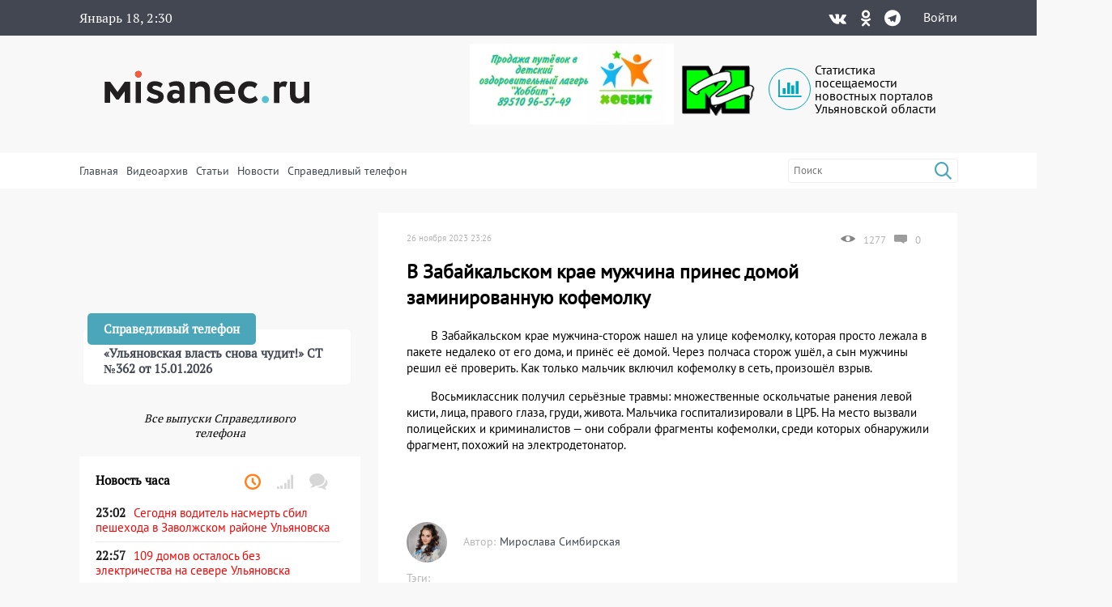

--- FILE ---
content_type: text/html; charset=UTF-8
request_url: https://misanec.ru/2023/11/26/%D0%B2-%D0%B7%D0%B0%D0%B1%D0%B0%D0%B9%D0%BA%D0%B0%D0%BB%D1%8C%D1%81%D0%BA%D0%BE%D0%BC-%D0%BA%D1%80%D0%B0%D0%B5-%D0%BC%D1%83%D0%B6%D1%87%D0%B8%D0%BD%D0%B0-%D0%BF%D1%80%D0%B8%D0%BD%D0%B5%D1%81-%D0%B4/
body_size: 30188
content:
<!DOCTYPE html>
<html lang="ru">
<head>
	<meta http-equiv="Content-Type" content="text/html; charset=UTF-8">
	<meta name="viewport" content="width=device-width, initial-scale=1">
	<!-- RSS, стиль и всякая фигня -->
	<link rel="alternate" type="application/rdf+xml" title="RDF mapping" href="https://misanec.ru/feed/rdf/" />
	<link rel="alternate" type="application/rss+xml" title="RSS" href="https://misanec.ru/feed/rss/" />
	<link rel="alternate" type="application/rss+xml" title="Comments RSS" href="https://misanec.ru/comments/feed/" />
	<link rel="stylesheet" type="text/css" href="https://misanec.ru/wp-content/themes/misam/style.css?v=00106">
	<!--[if lt IE 9]>
		<script src="http://html5shiv.googlecode.com/svn/trunk/html5.js"></script>
	<![endif]-->
	<link rel="stylesheet" href="/wp-content/themes/misam/icomoon/style.css?v=00102">
	<link rel="stylesheet" href="/wp-content/themes/misam/css/font-awesome.min.css?v=00102" type="text/css" media="all">
	<!--<link rel="stylesheet" href="/wp-content/themes/misam/css/font-awesome.min.css?v=2" type="text/css" media="all">-->
	<!--<link rel="stylesheet" href="/wp-content/themes/misam/fontawesome/css/all.min.css?v=2" type="text/css" media="all">-->
	<!--<link rel="stylesheet" href="https://use.fontawesome.com/releases/v5.8.1/css/all.css" integrity="sha384-50oBUHEmvpQ+1lW4y57PTFmhCaXp0ML5d60M1M7uH2+nqUivzIebhndOJK28anvf" crossorigin="anonymous">-->
	<title>
	В Забайкальском крае мужчина принес домой заминированную кофемолку | Новости Ульяновска. Смотреть онлайн	</title>
	
	  <link rel="icon"
			href="/wp-content/themes/misam/images/favicon.png?v=5.2"/>
	  <link rel="shortcut icon"
			href="/wp-content/themes/misam/images/favicon.svg?v=5.2"/>
	  <link rel="apple-touch-icon"
			href="/wp-content/themes/misam/images/favicon.svg?v=5.2"/>
	<meta name='robots' content='max-image-preview:large' />
<link rel="alternate" title="oEmbed (JSON)" type="application/json+oembed" href="https://misanec.ru/wp-json/oembed/1.0/embed?url=https%3A%2F%2Fmisanec.ru%2F2023%2F11%2F26%2F%25d0%25b2-%25d0%25b7%25d0%25b0%25d0%25b1%25d0%25b0%25d0%25b9%25d0%25ba%25d0%25b0%25d0%25bb%25d1%258c%25d1%2581%25d0%25ba%25d0%25be%25d0%25bc-%25d0%25ba%25d1%2580%25d0%25b0%25d0%25b5-%25d0%25bc%25d1%2583%25d0%25b6%25d1%2587%25d0%25b8%25d0%25bd%25d0%25b0-%25d0%25bf%25d1%2580%25d0%25b8%25d0%25bd%25d0%25b5%25d1%2581-%25d0%25b4%2F" />
<link rel="alternate" title="oEmbed (XML)" type="text/xml+oembed" href="https://misanec.ru/wp-json/oembed/1.0/embed?url=https%3A%2F%2Fmisanec.ru%2F2023%2F11%2F26%2F%25d0%25b2-%25d0%25b7%25d0%25b0%25d0%25b1%25d0%25b0%25d0%25b9%25d0%25ba%25d0%25b0%25d0%25bb%25d1%258c%25d1%2581%25d0%25ba%25d0%25be%25d0%25bc-%25d0%25ba%25d1%2580%25d0%25b0%25d0%25b5-%25d0%25bc%25d1%2583%25d0%25b6%25d1%2587%25d0%25b8%25d0%25bd%25d0%25b0-%25d0%25bf%25d1%2580%25d0%25b8%25d0%25bd%25d0%25b5%25d1%2581-%25d0%25b4%2F&#038;format=xml" />
<style id='wp-img-auto-sizes-contain-inline-css' type='text/css'>
img:is([sizes=auto i],[sizes^="auto," i]){contain-intrinsic-size:3000px 1500px}
/*# sourceURL=wp-img-auto-sizes-contain-inline-css */
</style>
<link rel='stylesheet' id='wp-block-library-css' href='https://misanec.ru/wp-includes/css/dist/block-library/style.min.css?ver=6.9' type='text/css' media='all' />
<style id='global-styles-inline-css' type='text/css'>
:root{--wp--preset--aspect-ratio--square: 1;--wp--preset--aspect-ratio--4-3: 4/3;--wp--preset--aspect-ratio--3-4: 3/4;--wp--preset--aspect-ratio--3-2: 3/2;--wp--preset--aspect-ratio--2-3: 2/3;--wp--preset--aspect-ratio--16-9: 16/9;--wp--preset--aspect-ratio--9-16: 9/16;--wp--preset--color--black: #000000;--wp--preset--color--cyan-bluish-gray: #abb8c3;--wp--preset--color--white: #ffffff;--wp--preset--color--pale-pink: #f78da7;--wp--preset--color--vivid-red: #cf2e2e;--wp--preset--color--luminous-vivid-orange: #ff6900;--wp--preset--color--luminous-vivid-amber: #fcb900;--wp--preset--color--light-green-cyan: #7bdcb5;--wp--preset--color--vivid-green-cyan: #00d084;--wp--preset--color--pale-cyan-blue: #8ed1fc;--wp--preset--color--vivid-cyan-blue: #0693e3;--wp--preset--color--vivid-purple: #9b51e0;--wp--preset--gradient--vivid-cyan-blue-to-vivid-purple: linear-gradient(135deg,rgb(6,147,227) 0%,rgb(155,81,224) 100%);--wp--preset--gradient--light-green-cyan-to-vivid-green-cyan: linear-gradient(135deg,rgb(122,220,180) 0%,rgb(0,208,130) 100%);--wp--preset--gradient--luminous-vivid-amber-to-luminous-vivid-orange: linear-gradient(135deg,rgb(252,185,0) 0%,rgb(255,105,0) 100%);--wp--preset--gradient--luminous-vivid-orange-to-vivid-red: linear-gradient(135deg,rgb(255,105,0) 0%,rgb(207,46,46) 100%);--wp--preset--gradient--very-light-gray-to-cyan-bluish-gray: linear-gradient(135deg,rgb(238,238,238) 0%,rgb(169,184,195) 100%);--wp--preset--gradient--cool-to-warm-spectrum: linear-gradient(135deg,rgb(74,234,220) 0%,rgb(151,120,209) 20%,rgb(207,42,186) 40%,rgb(238,44,130) 60%,rgb(251,105,98) 80%,rgb(254,248,76) 100%);--wp--preset--gradient--blush-light-purple: linear-gradient(135deg,rgb(255,206,236) 0%,rgb(152,150,240) 100%);--wp--preset--gradient--blush-bordeaux: linear-gradient(135deg,rgb(254,205,165) 0%,rgb(254,45,45) 50%,rgb(107,0,62) 100%);--wp--preset--gradient--luminous-dusk: linear-gradient(135deg,rgb(255,203,112) 0%,rgb(199,81,192) 50%,rgb(65,88,208) 100%);--wp--preset--gradient--pale-ocean: linear-gradient(135deg,rgb(255,245,203) 0%,rgb(182,227,212) 50%,rgb(51,167,181) 100%);--wp--preset--gradient--electric-grass: linear-gradient(135deg,rgb(202,248,128) 0%,rgb(113,206,126) 100%);--wp--preset--gradient--midnight: linear-gradient(135deg,rgb(2,3,129) 0%,rgb(40,116,252) 100%);--wp--preset--font-size--small: 13px;--wp--preset--font-size--medium: 20px;--wp--preset--font-size--large: 36px;--wp--preset--font-size--x-large: 42px;--wp--preset--spacing--20: 0.44rem;--wp--preset--spacing--30: 0.67rem;--wp--preset--spacing--40: 1rem;--wp--preset--spacing--50: 1.5rem;--wp--preset--spacing--60: 2.25rem;--wp--preset--spacing--70: 3.38rem;--wp--preset--spacing--80: 5.06rem;--wp--preset--shadow--natural: 6px 6px 9px rgba(0, 0, 0, 0.2);--wp--preset--shadow--deep: 12px 12px 50px rgba(0, 0, 0, 0.4);--wp--preset--shadow--sharp: 6px 6px 0px rgba(0, 0, 0, 0.2);--wp--preset--shadow--outlined: 6px 6px 0px -3px rgb(255, 255, 255), 6px 6px rgb(0, 0, 0);--wp--preset--shadow--crisp: 6px 6px 0px rgb(0, 0, 0);}:where(.is-layout-flex){gap: 0.5em;}:where(.is-layout-grid){gap: 0.5em;}body .is-layout-flex{display: flex;}.is-layout-flex{flex-wrap: wrap;align-items: center;}.is-layout-flex > :is(*, div){margin: 0;}body .is-layout-grid{display: grid;}.is-layout-grid > :is(*, div){margin: 0;}:where(.wp-block-columns.is-layout-flex){gap: 2em;}:where(.wp-block-columns.is-layout-grid){gap: 2em;}:where(.wp-block-post-template.is-layout-flex){gap: 1.25em;}:where(.wp-block-post-template.is-layout-grid){gap: 1.25em;}.has-black-color{color: var(--wp--preset--color--black) !important;}.has-cyan-bluish-gray-color{color: var(--wp--preset--color--cyan-bluish-gray) !important;}.has-white-color{color: var(--wp--preset--color--white) !important;}.has-pale-pink-color{color: var(--wp--preset--color--pale-pink) !important;}.has-vivid-red-color{color: var(--wp--preset--color--vivid-red) !important;}.has-luminous-vivid-orange-color{color: var(--wp--preset--color--luminous-vivid-orange) !important;}.has-luminous-vivid-amber-color{color: var(--wp--preset--color--luminous-vivid-amber) !important;}.has-light-green-cyan-color{color: var(--wp--preset--color--light-green-cyan) !important;}.has-vivid-green-cyan-color{color: var(--wp--preset--color--vivid-green-cyan) !important;}.has-pale-cyan-blue-color{color: var(--wp--preset--color--pale-cyan-blue) !important;}.has-vivid-cyan-blue-color{color: var(--wp--preset--color--vivid-cyan-blue) !important;}.has-vivid-purple-color{color: var(--wp--preset--color--vivid-purple) !important;}.has-black-background-color{background-color: var(--wp--preset--color--black) !important;}.has-cyan-bluish-gray-background-color{background-color: var(--wp--preset--color--cyan-bluish-gray) !important;}.has-white-background-color{background-color: var(--wp--preset--color--white) !important;}.has-pale-pink-background-color{background-color: var(--wp--preset--color--pale-pink) !important;}.has-vivid-red-background-color{background-color: var(--wp--preset--color--vivid-red) !important;}.has-luminous-vivid-orange-background-color{background-color: var(--wp--preset--color--luminous-vivid-orange) !important;}.has-luminous-vivid-amber-background-color{background-color: var(--wp--preset--color--luminous-vivid-amber) !important;}.has-light-green-cyan-background-color{background-color: var(--wp--preset--color--light-green-cyan) !important;}.has-vivid-green-cyan-background-color{background-color: var(--wp--preset--color--vivid-green-cyan) !important;}.has-pale-cyan-blue-background-color{background-color: var(--wp--preset--color--pale-cyan-blue) !important;}.has-vivid-cyan-blue-background-color{background-color: var(--wp--preset--color--vivid-cyan-blue) !important;}.has-vivid-purple-background-color{background-color: var(--wp--preset--color--vivid-purple) !important;}.has-black-border-color{border-color: var(--wp--preset--color--black) !important;}.has-cyan-bluish-gray-border-color{border-color: var(--wp--preset--color--cyan-bluish-gray) !important;}.has-white-border-color{border-color: var(--wp--preset--color--white) !important;}.has-pale-pink-border-color{border-color: var(--wp--preset--color--pale-pink) !important;}.has-vivid-red-border-color{border-color: var(--wp--preset--color--vivid-red) !important;}.has-luminous-vivid-orange-border-color{border-color: var(--wp--preset--color--luminous-vivid-orange) !important;}.has-luminous-vivid-amber-border-color{border-color: var(--wp--preset--color--luminous-vivid-amber) !important;}.has-light-green-cyan-border-color{border-color: var(--wp--preset--color--light-green-cyan) !important;}.has-vivid-green-cyan-border-color{border-color: var(--wp--preset--color--vivid-green-cyan) !important;}.has-pale-cyan-blue-border-color{border-color: var(--wp--preset--color--pale-cyan-blue) !important;}.has-vivid-cyan-blue-border-color{border-color: var(--wp--preset--color--vivid-cyan-blue) !important;}.has-vivid-purple-border-color{border-color: var(--wp--preset--color--vivid-purple) !important;}.has-vivid-cyan-blue-to-vivid-purple-gradient-background{background: var(--wp--preset--gradient--vivid-cyan-blue-to-vivid-purple) !important;}.has-light-green-cyan-to-vivid-green-cyan-gradient-background{background: var(--wp--preset--gradient--light-green-cyan-to-vivid-green-cyan) !important;}.has-luminous-vivid-amber-to-luminous-vivid-orange-gradient-background{background: var(--wp--preset--gradient--luminous-vivid-amber-to-luminous-vivid-orange) !important;}.has-luminous-vivid-orange-to-vivid-red-gradient-background{background: var(--wp--preset--gradient--luminous-vivid-orange-to-vivid-red) !important;}.has-very-light-gray-to-cyan-bluish-gray-gradient-background{background: var(--wp--preset--gradient--very-light-gray-to-cyan-bluish-gray) !important;}.has-cool-to-warm-spectrum-gradient-background{background: var(--wp--preset--gradient--cool-to-warm-spectrum) !important;}.has-blush-light-purple-gradient-background{background: var(--wp--preset--gradient--blush-light-purple) !important;}.has-blush-bordeaux-gradient-background{background: var(--wp--preset--gradient--blush-bordeaux) !important;}.has-luminous-dusk-gradient-background{background: var(--wp--preset--gradient--luminous-dusk) !important;}.has-pale-ocean-gradient-background{background: var(--wp--preset--gradient--pale-ocean) !important;}.has-electric-grass-gradient-background{background: var(--wp--preset--gradient--electric-grass) !important;}.has-midnight-gradient-background{background: var(--wp--preset--gradient--midnight) !important;}.has-small-font-size{font-size: var(--wp--preset--font-size--small) !important;}.has-medium-font-size{font-size: var(--wp--preset--font-size--medium) !important;}.has-large-font-size{font-size: var(--wp--preset--font-size--large) !important;}.has-x-large-font-size{font-size: var(--wp--preset--font-size--x-large) !important;}
/*# sourceURL=global-styles-inline-css */
</style>

<style id='classic-theme-styles-inline-css' type='text/css'>
/*! This file is auto-generated */
.wp-block-button__link{color:#fff;background-color:#32373c;border-radius:9999px;box-shadow:none;text-decoration:none;padding:calc(.667em + 2px) calc(1.333em + 2px);font-size:1.125em}.wp-block-file__button{background:#32373c;color:#fff;text-decoration:none}
/*# sourceURL=/wp-includes/css/classic-themes.min.css */
</style>
<link rel='stylesheet' id='cptchStylesheet-css' href='https://misanec.ru/wp-content/plugins/captcha/css/style.css?ver=6.9' type='text/css' media='all' />
<link rel='stylesheet' id='gn-frontend-gnfollow-style-css' href='https://misanec.ru/wp-content/plugins/gn-publisher/assets/css/gn-frontend-gnfollow.min.css?ver=1.5.25' type='text/css' media='all' />
<link rel='stylesheet' id='wp-polls-css' href='https://misanec.ru/wp-content/plugins/wp-polls/polls-css.css?ver=2.77.3' type='text/css' media='all' />
<style id='wp-polls-inline-css' type='text/css'>
.wp-polls .pollbar {
	margin: 1px;
	font-size: 6px;
	line-height: 8px;
	height: 8px;
	background-image: url('https://misanec.ru/wp-content/plugins/wp-polls/images/default/pollbg.gif');
	border: 1px solid #c8c8c8;
}

/*# sourceURL=wp-polls-inline-css */
</style>
<link rel='stylesheet' id='ppress-frontend-css' href='https://misanec.ru/wp-content/plugins/wp-user-avatar/assets/css/frontend.min.css?ver=4.16.8' type='text/css' media='all' />
<link rel='stylesheet' id='ppress-flatpickr-css' href='https://misanec.ru/wp-content/plugins/wp-user-avatar/assets/flatpickr/flatpickr.min.css?ver=4.16.8' type='text/css' media='all' />
<link rel='stylesheet' id='ppress-select2-css' href='https://misanec.ru/wp-content/plugins/wp-user-avatar/assets/select2/select2.min.css?ver=6.9' type='text/css' media='all' />
<script type="text/javascript" src="https://misanec.ru/wp-includes/js/jquery/jquery.min.js?ver=3.7.1" id="jquery-core-js"></script>
<script type="text/javascript" src="https://misanec.ru/wp-includes/js/jquery/jquery-migrate.min.js?ver=3.4.1" id="jquery-migrate-js"></script>
<script type="text/javascript" src="https://misanec.ru/wp-content/plugins/useful-banner-manager-modified/scripts.min.js?ver=6.9" id="useful_banner_manager_scripts-js"></script>
<script type="text/javascript" src="https://misanec.ru/wp-content/plugins/wp-user-avatar/assets/flatpickr/flatpickr.min.js?ver=4.16.8" id="ppress-flatpickr-js"></script>
<script type="text/javascript" src="https://misanec.ru/wp-content/plugins/wp-user-avatar/assets/select2/select2.min.js?ver=4.16.8" id="ppress-select2-js"></script>
<link rel="https://api.w.org/" href="https://misanec.ru/wp-json/" /><link rel="alternate" title="JSON" type="application/json" href="https://misanec.ru/wp-json/wp/v2/posts/699289" /><meta name="generator" content="WordPress 6.9" />
<link rel="canonical" href="https://misanec.ru/2023/11/26/%d0%b2-%d0%b7%d0%b0%d0%b1%d0%b0%d0%b9%d0%ba%d0%b0%d0%bb%d1%8c%d1%81%d0%ba%d0%be%d0%bc-%d0%ba%d1%80%d0%b0%d0%b5-%d0%bc%d1%83%d0%b6%d1%87%d0%b8%d0%bd%d0%b0-%d0%bf%d1%80%d0%b8%d0%bd%d0%b5%d1%81-%d0%b4/" />
<link rel='shortlink' href='https://misanec.ru/6N92w' />
<meta property="og:site_name" content="Новости Ульяновска. Смотреть онлайн" />
<meta property="og:title" content="В Забайкальском крае мужчина принес домой заминированную кофемолку" />
<meta property="og:type" content="article" />
<meta property="og:url" content="https://misanec.ru/2023/11/26/%d0%b2-%d0%b7%d0%b0%d0%b1%d0%b0%d0%b9%d0%ba%d0%b0%d0%bb%d1%8c%d1%81%d0%ba%d0%be%d0%bc-%d0%ba%d1%80%d0%b0%d0%b5-%d0%bc%d1%83%d0%b6%d1%87%d0%b8%d0%bd%d0%b0-%d0%bf%d1%80%d0%b8%d0%bd%d0%b5%d1%81-%d0%b4/" />
<meta property="og:image" content="https://misanec.ru/wp-content/themes/misam/images/logo.png" />
<meta name="twitter:card" content="summary_large_imag"/>
<meta name="twitter:site" content="Улпресса"/>
<meta name="twitter:title" content="В Забайкальском крае мужчина принес домой заминированную кофемолку">
<meta name="twitter:description" content="В Забайкальском крае мужчина-сторож нашел на улице кофемолку, которая просто лежала в пакете неда�..."/>
<meta name="twitter:creator" content="Улпресса"/>
<meta name="twitter:image:src" content="https://misanec.ru/wp-content/themes/misam/img/logo_og.png"/>
<meta name="twitter:domain" content="https://misanec.ru/2023/11/26/%d0%b2-%d0%b7%d0%b0%d0%b1%d0%b0%d0%b9%d0%ba%d0%b0%d0%bb%d1%8c%d1%81%d0%ba%d0%be%d0%bc-%d0%ba%d1%80%d0%b0%d0%b5-%d0%bc%d1%83%d0%b6%d1%87%d0%b8%d0%bd%d0%b0-%d0%bf%d1%80%d0%b8%d0%bd%d0%b5%d1%81-%d0%b4/"/>
<meta name="Description" content="В Забайкальском крае мужчина-сторож нашел на улице кофемолку, которая просто лежала в пакете недалеко от его дома, и принёс её домой. Через полчаса сторож ушёл, а сын мужчины решил её проверить. Как только мальчик включил кофемолку в сеть, произошёл взрыв.    Восьмиклассник получил серьёзные травмы:" />
    <style>.recentcomments a{display:inline !important;padding:0 !important;margin:0 !important;}</style>
  <link rel="icon" href="https://misanec.ru/wp-content/uploads/2019/07/cropped-favicons-512-32x32.png" sizes="32x32" />
<link rel="icon" href="https://misanec.ru/wp-content/uploads/2019/07/cropped-favicons-512-192x192.png" sizes="192x192" />
<link rel="apple-touch-icon" href="https://misanec.ru/wp-content/uploads/2019/07/cropped-favicons-512-180x180.png" />
<meta name="msapplication-TileImage" content="https://misanec.ru/wp-content/uploads/2019/07/cropped-favicons-512-270x270.png" />
</head>
<body class="wp-singular post-template-default single single-post postid-699289 single-format-standard wp-theme-misam" >
	<header id="header" >
		<div class="gray width100">
			<div class="contener">
				<div class='left'>
					<span class="advertising clock" id="clocks"></span>
				</div><div class='right'><div class="social"><div class="list"><a title="Vkontakte" href="https://vk.com/misanecru"><span class="fab icon-vk"></span></a><a title="Odnoklassniki" href="https://ok.ru/group/54776083382303"><span class="fab icon-odnoklassniki"></span></a><a title="Telegram" href="https://t.me/misanec"><span class="fab icon-telegram"></span></a></div></div><a href="https://misanec.ru/wp-login.php">Войти</a>				</div>
			</div>
		</div>
		<div class="contener">
			<div class="pre_logo">
				<div class="mobile">
                    <div class="mobile_right">
                        <a href="https://misanec.ru/wp-login.php">Войти</a>                    </div>
					<div id="mobile_show_menu" onclick="mobile_show_menu();">
                        <div class="line"></div>
                        <div class="line"></div>
                        <div class="line"></div>
                    </div>
					<div id="mobile_hidden_menu" class="hidden" onclick="mobile_hidden_menu();"><div class="line"></div><div class="line"></div></div>
				</div>
				<h1 class="logo"><a href="/" title="Главная страница"><img alt="logo" src="/wp-content/themes/misam/images/logo.svg"/></a></h1>
				<div class="right desctop">
					<div class="logos">
						<!--a class="left" href="https://стопкоронавирус.рф" target="_blank"><img alt="stopkoronavirus" src="https://misanec.ru/wp-content/themes/misam/images/stop_covid19.png"></a-->
						<img class="left" height="100px" alt="hobbit" src="https://misanec.ru/wp-content/themes/misam/images/hobbit.jpg">
						<a class="left" href="https://misanec.ru/category/mg/"><img alt="logo-MG" src="https://misanec.ru/wp-content/themes/misam/images/MG-logo-80.png"></a>
						<a class="left" href="/ulyanovsk-media-counters" title="Статистика посещаемости СМИ Ульяновска">
							<div class="widget-icon fa-2x far fa-chart-bar icon-bar-chart"></div>
							Статистика посещаемости новостных порталов Ульяновской области
						</a>
					</div>
									</div>
			</div>
		</div>
		<div id="mobile_hidden_block_menu" class="white width100">
			<div class="contener">
				<div class="search right">
					<form role="search" method="get" id="searchform" action="https://misanec.ru/">
						<input class="searchfield" name="s" id="s" onblur="this.value=(this.value=='')?this.title:this.value;"
							 onfocus="this.value=(this.value==this.title)?'':this.value;" type="text"
							 value="" placeholder="Поиск" title="Поиск">
						<input type="submit" value="&#xe904;" class="fas icon-search"/>
					</form>
				</div>	
				<div class="mine_menu left"><ul id="menu-menu_top" class="menu"><li id="menu-item-44134" class="menu-item menu-item-type-custom menu-item-object-custom menu-item-home menu-item-44134"><a href="http://misanec.ru/">Главная</a></li>
<li id="menu-item-44130" class="menu-item menu-item-type-taxonomy menu-item-object-category menu-item-44130"><a href="https://misanec.ru/category/video/">Видеоархив</a></li>
<li id="menu-item-48155" class="menu-item menu-item-type-taxonomy menu-item-object-category menu-item-48155"><a href="https://misanec.ru/category/articles/">Статьи</a></li>
<li id="menu-item-59424" class="menu-item menu-item-type-custom menu-item-object-custom menu-item-has-children menu-item-59424"><a href="#">Новости</a>
<ul class="sub-menu">
	<li id="menu-item-468524" class="menu-item menu-item-type-taxonomy menu-item-object-category menu-item-468524"><a href="https://misanec.ru/category/news/kultura/">Культура</a></li>
	<li id="menu-item-468522" class="menu-item menu-item-type-taxonomy menu-item-object-category menu-item-468522"><a href="https://misanec.ru/category/news/sport/">Спорт</a></li>
	<li id="menu-item-468523" class="menu-item menu-item-type-taxonomy menu-item-object-category menu-item-468523"><a href="https://misanec.ru/category/news/kriminal/">Криминал</a></li>
	<li id="menu-item-468525" class="menu-item menu-item-type-taxonomy menu-item-object-category menu-item-468525"><a href="https://misanec.ru/category/articles/politika/">Политика</a></li>
	<li id="menu-item-468521" class="menu-item menu-item-type-taxonomy menu-item-object-category menu-item-468521"><a href="https://misanec.ru/category/news/proisshestviya/">Происшествия</a></li>
	<li id="menu-item-468520" class="menu-item menu-item-type-taxonomy menu-item-object-category menu-item-468520"><a href="https://misanec.ru/category/news/obshhestvo/">Общество</a></li>
</ul>
</li>
<li id="menu-item-364257" class="menu-item menu-item-type-taxonomy menu-item-object-category menu-item-364257"><a href="https://misanec.ru/category/video/spravedlivyj-telefon/">Справедливый телефон</a></li>
</ul></div>				<div class="clear"></div>
				<div class="mobile mobile_ss">
					<div class="text_center">Подписаться на нас в соцсетях:</div>
					<div class="social"><div class="list"><a title="Vkontakte" href="https://vk.com/misanecru"><span class="fab icon-vk"></span></a><a title="Odnoklassniki" href="https://ok.ru/group/54776083382303"><span class="fab icon-odnoklassniki"></span></a><a title="Telegram" href="https://t.me/misanec"><span class="fab icon-telegram"></span></a></div></div></div><div class='money_rate'>					
				</div>
			</div>
		</div>
	</header>
 
<section id="main">
	<div class="contener">
		<div class='main_block'>
			<div class='top_left left'>
				<div class="main_news">
				<span class="post-date left">26 ноября 2023 23:26</span><div class='right'><img alt='Просмотры' class='left' src='https://misanec.ru/wp-content/themes/misam/images/glaz.png' /><span class='left'>1277</span><a class='acomments' href="https://misanec.ru/2023/11/26/%d0%b2-%d0%b7%d0%b0%d0%b1%d0%b0%d0%b9%d0%ba%d0%b0%d0%bb%d1%8c%d1%81%d0%ba%d0%be%d0%bc-%d0%ba%d1%80%d0%b0%d0%b5-%d0%bc%d1%83%d0%b6%d1%87%d0%b8%d0%bd%d0%b0-%d0%bf%d1%80%d0%b8%d0%bd%d0%b5%d1%81-%d0%b4/#comments" title="Комментарии"><img alt='Комментарии' class='left' src='https://misanec.ru/wp-content/themes/misam/images/comments_gray.png' /><span class='left'>0</span></a></div><h1>В Забайкальском крае мужчина принес домой заминированную кофемолку</h1><div class='content_block'><p>В Забайкальском крае мужчина-сторож нашел на улице кофемолку, которая просто лежала в пакете недалеко от его дома, и принёс её домой. Через полчаса сторож ушёл, а сын мужчины решил её проверить. Как только мальчик включил кофемолку в сеть, произошёл взрыв.</p>
<p>Восьмиклассник получил серьёзные травмы: множественные оскольчатые ранения левой кисти, лица, правого глаза, груди, живота. Мальчика госпитализировали в ЦРБ. На место вызвали полицейских и криминалистов — они собрали фрагменты кофемолки, среди которых обнаружили фрагмент, похожий на электродетонатор.</p>
<p>&nbsp;</p>
<span style = 'color:red;'></span></div><div class='meta_date'><div class="left"><div class="entry-author"><div class="author-avatar"><img data-del="avatar" src='https://misanec.ru/wp-content/uploads/2023/03/Jtr8R-ppqv8-150x150.webp' class='avatar pp-user-avatar avatar-60 photo ' height='60' width='60'/></div><div class="author-right"><div class="author"><span class="by">Автор:</span><a href="/author/emelianowa">Мирослава Симбирская</a></div></div></div><div class='tags'><span>Тэги:</span>							
									</div>
								</div>
								<div class="right">
									<!--div class="social-share clear">
										Поделиться: <script type="text/javascript" src="//yastatic.net/share/share.js" charset="utf-8"></script><span class="yashare-auto-init" data-yashareL10n="ru" data-yashareType="none" data-yashareQuickServices="vkontakte,twitter,odnoklassniki,moimir,lj,friendfeed,moikrug,surfingbird"></span>
									</div-->
															</div>
							</div>
									</div>
				<div class='comments_block single_minimal_info_false'></div></div><div class='top_right right'><div class="phone_fair_new">
	<div class="full_block" onmouseover="hidden_title(this);" onclick="hidden_title(this);"><div class="bottom_block"><div class="prev_content left"><div class="title">Справедливый телефон</div><div class="post-content">&#171;Ульяновская власть снова чудит!&#187; СТ №362 от 15.01.2026</div></div></div></div><div class="textwidget custom-html-widget"><iframe width="100%" height="auto" style="min-height:220px" framebprder="0" allow="accelerometer; autoplay; clipboard-write; encrypted-media; gyroscope; picture-in-picture" allowfullscreen src="https://vk.com/video_ext.php?oid=-68648943&id=456239064&hd=2"></iframe></div>	<a id="all_phone_fair_new" class="all_phone_fair_new" href="https://misanec.ru/category/video/spravedlivyj-telefon/">Все выпуски Справедливого телефона</a>
</div>
<div class="right-section-info" id="right-section-info">
	<div class="section-title">
		<h4>Новость часа</h4>
		<div class="tab-titles">
			<ul class="list">
				<li class="active"><a href="#tab1-content" title="Последние новости"><i class="far icon-clock"></i></a></li>
				<li><a href="#tab2-content" title="Популярные новости"><i class="fa icon-signal"></i></a></li>
				<li><a href="#tab3-content" title="Последние комментарии"><i class="fa icon-bubbles2"></i></a></li>
			</ul>
		</div>
	</div>
	<div class="clear"></div>
	<div class="tabs-content-container">
		<div id="tab1-content" class="tab-content" style="display:block;">
			<div class="widget-container">
	<li class="widget widget_async_posts">    
		<div class="news">
			<ul class="items">
			<li id="item-748435" class="cat-22 cat-5 ">
							<a href="https://misanec.ru/2026/01/17/%d1%81%d0%b5%d0%b3%d0%be%d0%b4%d0%bd%d1%8f-%d0%b2%d0%be%d0%b4%d0%b8%d1%82%d0%b5%d0%bb%d1%8c-%d0%bd%d0%b0%d1%81%d0%bc%d0%b5%d1%80%d1%82%d1%8c-%d1%81%d0%b1%d0%b8%d0%bb-%d0%bf%d0%b5%d1%88%d0%b5%d1%85/" title="Сегодня водитель насмерть сбил пешехода в Заволжском районе Ульяновска" class="undecorated" target="_self"><div class="posts-widgettitle">
									<div class="post-time">23:02</div>
									<div class="post-content">Сегодня водитель насмерть сбил пешехода в Заволжском районе Ульяновска</div>
								</div>
							</a>
						</li><li id="item-748415" class="cat-22 cat-5 ">
							<a href="https://misanec.ru/2026/01/17/109-%d0%b4%d0%be%d0%bc%d0%be%d0%b2-%d0%be%d1%81%d1%82%d0%b0%d0%bb%d0%be%d1%81%d1%8c-%d0%b1%d0%b5%d0%b7-%d1%8d%d0%bb%d0%b5%d0%ba%d1%82%d1%80%d0%b8%d1%87%d0%b5%d1%81%d1%82%d0%b2%d0%b0-%d0%bd%d0%b0/" title="109 домов осталось без электричества на севере Ульяновска" class="undecorated" target="_self"><div class="posts-widgettitle">
									<div class="post-time">22:57</div>
									<div class="post-content">109 домов осталось без электричества на севере Ульяновска</div>
								</div>
							</a>
						</li><li id="item-748431" class="cat-5 ">
							<a href="https://misanec.ru/2026/01/17/%d0%ba%d1%80%d0%b5%d1%89%d0%b5%d0%bd%d1%81%d0%ba%d0%b8%d0%b9-%d1%81%d0%be%d1%87%d0%b5%d0%bb%d1%8c%d0%bd%d0%b8%d0%ba-%d0%bd%d0%b0%d1%80%d0%be%d0%b4%d0%bd%d1%8b%d0%b5-%d0%bf%d1%80%d0%b8%d0%bc%d0%b5/" title="Крещенский сочельник: народные приметы и традиции на 18 января" class="undecorated" target="_self"><div class="posts-widgettitle">
									<div class="post-time">21:30</div>
									<div class="post-content">Крещенский сочельник: народные приметы и традиции на 18 января</div>
								</div>
							</a>
						</li><li id="item-748429" class="cat-5 ">
							<a href="https://misanec.ru/2026/01/17/%d0%b4%d0%b5%d0%bd%d1%8c-%d1%87%d0%b5%d1%81%d1%82%d0%bd%d1%8b%d1%85-%d1%80%d0%b0%d0%b7%d0%b3%d0%be%d0%b2%d0%be%d1%80%d0%be%d0%b2-%d0%b3%d0%be%d1%80%d0%be%d1%81%d0%ba%d0%be%d0%bf-%d0%bd%d0%b0-18/" title="День честных разговоров: гороскоп на 18 января для всех знаков зодиака" class="undecorated" target="_self"><div class="posts-widgettitle">
									<div class="post-time">21:25</div>
									<div class="post-content">День честных разговоров: гороскоп на 18 января для всех знаков зодиака</div>
								</div>
							</a>
						</li><li id="item-748427" class="cat-5 ">
							<a href="https://misanec.ru/2026/01/17/%d0%bd%d0%b5%d0%b0%d0%b4%d0%b5%d0%ba%d0%b2%d0%b0%d1%82-%d0%bc%d0%be%d1%80%d0%be%d0%b7%d1%8b-%d0%b8-%d0%bb%d0%b8%d1%81%d0%b0-%d0%b2%d0%be%d1%80%d0%be%d0%b2%d0%ba%d0%b0-%d0%b3%d0%bb%d0%b0%d0%b2%d0%bd/" title="Неадекват, морозы и лиса-воровка: главные новости в Ульяновской области за 17 января" class="undecorated" target="_self"><div class="posts-widgettitle">
									<div class="post-time">21:21</div>
									<div class="post-content">Неадекват, морозы и лиса-воровка: главные новости в Ульяновской области за 17 января</div>
								</div>
							</a>
						</li><li id="item-748352" class="cat-5 ">
							<a href="https://misanec.ru/2026/01/17/%d0%b2-%d0%bc%d0%b5%d0%bb%d0%b5%d0%ba%d0%b5%d1%81%d1%81%d0%ba%d0%be%d0%bc-%d1%80%d0%b0%d0%b9%d0%be%d0%bd%d0%b5-%d0%be%d0%b3%d0%be%d0%bd%d1%8c-%d0%bf%d0%be%d0%b2%d1%80%d0%b5%d0%b4%d0%b8%d0%bb-%d1%85/" title="В Мелекесском районе огонь повредил холодильник" class="undecorated" target="_self"><div class="posts-widgettitle">
									<div class="post-time">20:22</div>
									<div class="post-content">В Мелекесском районе огонь повредил холодильник</div>
								</div>
							</a>
						</li><li id="item-748372" class="cat-5 ">
							<a href="https://misanec.ru/2026/01/17/%d1%88%d1%82%d1%80%d0%b0%d1%84-%d0%b7%d0%b0-%d0%bd%d0%b5%d0%b7%d0%b0%d0%b4%d0%b5%d0%ba%d0%bb%d0%b0%d1%80%d0%b8%d1%80%d0%be%d0%b2%d0%b0%d0%bd%d0%bd%d1%8b%d0%b5-%d0%b4%d0%b5%d0%bd%d1%8c/" title="Штраф за «незадекларированные» деньги: в Ульяновской области пенсионерка отдала мошенникам 700 тысяч рублей" class="undecorated" target="_self"><div class="posts-widgettitle">
									<div class="post-time">19:38</div>
									<div class="post-content">Штраф за «незадекларированные» деньги: в Ульяновской области пенсионерка отдала мошенникам 700 тысяч рублей</div>
								</div>
							</a>
						</li><li id="item-748405" class="cat-22 cat-5 ">
							<a href="https://misanec.ru/2026/01/17/%d0%bf%d1%80%d0%be%d0%b3%d0%bd%d0%be%d0%b7-%d0%bf%d0%be%d0%b3%d0%be%d0%b4%d1%8b-%d0%b2-%d1%83%d0%bb%d1%8c%d1%8f%d0%bd%d0%be%d0%b2%d1%81%d0%ba%d0%b5-%d0%bd%d0%b0-18-%d1%8f%d0%bd%d0%b2%d0%b0%d1%80%d1%8f/" title="Прогноз погоды в Ульяновске на 18 января" class="undecorated" target="_self"><div class="posts-widgettitle">
									<div class="post-time">18:00</div>
									<div class="post-content">Прогноз погоды в Ульяновске на 18 января</div>
								</div>
							</a>
						</li><li id="item-748354" class="cat-5 ">
							<a href="https://misanec.ru/2026/01/17/%d0%ba%d1%80%d1%83%d0%bf%d0%bd%d1%8b%d0%b9-%d0%bf%d0%be%d0%b6%d0%b0%d1%80-%d0%bf%d1%80%d0%be%d0%b8%d0%b7%d0%be%d1%88%d0%b5%d0%bb-%d0%b2-%d1%86%d0%b8%d0%bb%d1%8c%d0%bd%d0%b8%d0%bd%d1%81%d0%ba%d0%be/" title="Крупный пожар произошел в Цильнинском районе" class="undecorated" target="_self"><div class="posts-widgettitle">
									<div class="post-time">17:26</div>
									<div class="post-content">Крупный пожар произошел в Цильнинском районе</div>
								</div>
							</a>
						</li><li id="item-748378" class="cat-5 ">
							<a href="https://misanec.ru/2026/01/17/%d0%b6%d0%b8%d1%82%d0%b5%d0%bb%d1%8c-%d1%87%d0%b5%d1%80%d0%b4%d0%b0%d0%ba%d0%bb%d0%b8%d0%bd%d1%81%d0%ba%d0%be%d0%b3%d0%be-%d1%80%d0%b0%d0%b9%d0%be%d0%bd%d0%b0-%d0%bb%d0%b8%d1%88%d0%b8%d0%bb%d1%81-2/" title="Житель Чердаклинского района лишился сбережений, решив финансово помочь «двоюродному брату»" class="undecorated" target="_self"><div class="posts-widgettitle">
									<div class="post-time">16:55</div>
									<div class="post-content">Житель Чердаклинского района лишился сбережений, решив финансово помочь «двоюродному брату»</div>
								</div>
							</a>
						</li><li id="item-748416" class="cat-5 ">
							<a href="https://misanec.ru/2026/01/17/%d0%bb%d0%b5%d0%b3%d0%ba%d0%be%d0%b2%d1%83%d1%88%d0%ba%d0%b0-%d0%b2%d1%80%d0%b5%d0%b7%d0%b0%d0%bb%d0%b0%d1%81%d1%8c-%d0%b2-%d0%bf%d0%be%d0%b6%d0%b0%d1%80%d0%bd%d1%83%d1%8e-%d0%bc%d0%b0%d1%88%d0%b8/" title="Легковушка врезалась в пожарную машину в Ульяновске" class="undecorated" target="_self"><div class="posts-widgettitle">
									<div class="post-time">15:04</div>
									<div class="post-content">Легковушка врезалась в пожарную машину в Ульяновске</div>
								</div>
							</a>
						</li><li id="item-748413" class="cat-5 ">
							<a href="https://misanec.ru/2026/01/17/%d0%bf%d0%be%d1%8f%d0%b2%d0%b8%d0%bb%d0%be%d1%81%d1%8c-%d0%b2%d0%b8%d0%b4%d0%b5%d0%be-%d1%81%d0%b3%d0%be%d1%80%d0%b5%d0%b2%d1%88%d0%b5%d0%b3%d0%be-%d0%b0%d0%b2%d1%82%d0%be%d0%bc%d0%be%d0%b1%d0%b8/" title="Появилось видео сгоревшего автомобиля в Ленинском районе" class="undecorated" target="_self"><div class="posts-widgettitle">
									<div class="post-time">14:23</div>
									<div class="post-content">Появилось видео сгоревшего автомобиля в Ленинском районе</div>
								</div>
							</a>
						</li><li id="item-748408" class="cat-5 ">
							<a href="https://misanec.ru/2026/01/17/%d0%bb%d0%b8%d1%81%d0%b0-%d0%bf%d1%8b%d1%82%d0%b0%d0%bb%d0%b0%d1%81%d1%8c-%d1%83%d1%82%d0%b0%d1%89%d0%b8%d1%82%d1%8c-%d0%b2%d0%b5%d1%81%d1%8c-%d1%83%d0%bb%d0%be%d0%b2-%d1%83%d0%bb%d1%8c%d1%8f%d0%bd/" title="Лиса пыталась утащить весь улов рыбака. Видео" class="undecorated" target="_self"><div class="posts-widgettitle">
									<div class="post-time">14:17</div>
									<div class="post-content">Лиса пыталась утащить весь улов рыбака. Видео</div>
								</div>
							</a>
						</li><li id="item-748403" class="cat-5 ">
							<a href="https://misanec.ru/2026/01/17/%d0%b2-%d0%b4%d0%b8%d0%bc%d0%b8%d1%82%d1%80%d0%be%d0%b2%d0%b3%d1%80%d0%b0%d0%b4%d0%b5-%d0%b2-%d0%bf%d0%b5%d1%80%d0%b2%d0%be%d0%bc%d0%b0%d0%b9%d1%81%d0%ba%d0%be%d0%bc-%d1%80%d0%b0%d0%b9%d0%be%d0%bd/" title="В Димитровграде в Первомайском районе экстренно отключили холодную воду" class="undecorated" target="_self"><div class="posts-widgettitle">
									<div class="post-time">14:08</div>
									<div class="post-content">В Димитровграде в Первомайском районе экстренно отключили холодную воду</div>
								</div>
							</a>
						</li><li id="item-748376" class="cat-5 ">
							<a href="https://misanec.ru/2026/01/17/%d0%b6%d0%b5%d0%bd%d1%89%d0%b8%d0%bd%d0%b0-%d1%83%d0%ba%d1%80%d0%b0%d0%bb%d0%b0-%d1%81%d0%b8%d0%b3%d0%b0%d1%80%d0%b5%d1%82%d1%8b-%d0%bd%d0%b0-27-%d1%82%d1%8b%d1%81%d1%8f%d1%87-%d1%80%d1%83%d0%b1%d0%bb/" title="Женщина украла сигареты на 27 тысяч рублей" class="undecorated" target="_self"><div class="posts-widgettitle">
									<div class="post-time">13:50</div>
									<div class="post-content">Женщина украла сигареты на 27 тысяч рублей</div>
								</div>
							</a>
						</li><li id="item-748398" class="cat-22 cat-5 ">
							<a href="https://misanec.ru/2026/01/17/%d0%b2-%d1%83%d0%bb%d1%8c%d1%8f%d0%bd%d0%be%d0%b2%d1%81%d0%ba%d0%be%d0%b9-%d0%be%d0%b1%d0%bb%d0%b0%d1%81%d1%82%d0%b8-%d0%be%d0%b6%d0%b8%d0%b4%d0%b0%d0%b5%d1%82%d1%81%d1%8f-30-%d0%b3%d1%80%d0%b0%d0%b4/" title="В Ульяновской области ожидается 30 градусов мороза" class="undecorated" target="_self"><div class="posts-widgettitle">
									<div class="post-time">13:28</div>
									<div class="post-content">В Ульяновской области ожидается 30 градусов мороза</div>
								</div>
							</a>
						</li><li id="item-748385" class="cat-22 cat-5 cat-6 ">
							<a href="https://misanec.ru/2026/01/17/%d0%bf%d0%be%d0%b4-%d0%ba%d0%be%d0%bb%d0%b5%d1%81%d0%b0-%d0%bf%d0%be%d0%bf%d0%b0%d0%bb%d0%b8-%d1%82%d1%80%d0%b8-%d0%bf%d0%b5%d1%88%d0%b5%d1%85%d0%be%d0%b4%d0%b0-%d0%be%d0%b4%d0%b8%d0%bd-%d0%b2%d0%be/" title="Под колеса попали три пешехода, один водитель погиб. Обзор аварий Ульяновской области за неделю" class="undecorated" target="_self"><div class="posts-widgettitle">
									<div class="post-time">12:28</div>
									<div class="post-content">Под колеса попали три пешехода, один водитель погиб. Обзор аварий Ульяновской области за неделю</div>
								</div>
							</a>
						</li><li id="item-748386" class="cat-22 cat-5 ">
							<a href="https://misanec.ru/2026/01/17/%d0%b2-%d0%b0%d0%b2%d0%b0%d1%80%d0%b8%d0%b8-%d0%bd%d0%b0-%d0%ba%d0%b8%d1%80%d0%be%d0%b2%d0%b0-%d0%bf%d0%be%d1%81%d1%82%d1%80%d0%b0%d0%b4%d0%b0%d0%bb%d0%b0-%d0%b6%d0%b5%d0%bd%d1%89%d0%b8%d0%bd%d0%b0/" title="В аварии на Кирова пострадала женщина" class="undecorated" target="_self"><div class="posts-widgettitle">
									<div class="post-time">12:14</div>
									<div class="post-content">В аварии на Кирова пострадала женщина</div>
								</div>
							</a>
						</li><li id="item-748380" class="cat-5 ">
							<a href="https://misanec.ru/2026/01/17/%d0%b4%d0%b8%d1%80%d0%b5%d0%ba%d1%82%d0%be%d1%80-%d1%82%d0%b5%d1%80%d0%b5%d0%bd%d1%8c%d0%b3%d1%83%d0%bb%d1%8c%d1%81%d0%ba%d0%be%d0%b3%d0%be-%d0%bb%d0%b5%d1%81%d0%bd%d0%b8%d1%87%d0%b5%d1%81%d1%82%d0%b2/" title="Директор Тереньгульского лесничества Сергей Моденов стал заслуженным лесоводом Российской Федерации" class="undecorated" target="_self"><div class="posts-widgettitle">
									<div class="post-time">12:00</div>
									<div class="post-content">Директор Тереньгульского лесничества Сергей Моденов стал заслуженным лесоводом Российской Федерации</div>
								</div>
							</a>
						</li><li id="item-748383" class="cat-5 ">
							<a href="https://misanec.ru/2026/01/17/%d0%b2-%d0%bd%d0%be%d0%b2%d0%be%d0%bc-%d0%b3%d0%be%d1%80%d0%be%d0%b4%d0%b5-%d0%bf%d1%80%d0%be%d0%b8%d0%b7%d0%be%d1%88%d0%bb%d0%be-%d0%bc%d0%b0%d1%81%d1%81%d0%be%d0%b2%d0%be%d0%b5-%d0%b4%d1%82%d0%bf-2/" title="В Новом городе произошло массовое ДТП" class="undecorated" target="_self"><div class="posts-widgettitle">
									<div class="post-time">11:30</div>
									<div class="post-content">В Новом городе произошло массовое ДТП</div>
								</div>
							</a>
						</li><li id="item-748374" class="cat-5 ">
							<a href="https://misanec.ru/2026/01/17/%d0%bf%d1%80%d0%be%d0%b4%d0%b0%d0%b2%d1%89%d0%b8%d1%86%d0%b0-%d0%bc%d0%b0%d0%b3%d0%b0%d0%b7%d0%b8%d0%bd%d0%b0-%d0%b2%d1%8b%d0%bf%d0%b8%d0%bb%d0%b0-%d0%b4%d0%b2%d0%b5-%d0%b1%d1%83%d1%82%d1%8b%d0%bb/" title="Продавщица магазина выпила две бутылки коньяка, бутылку вина и бутылку сидра" class="undecorated" target="_self"><div class="posts-widgettitle">
									<div class="post-time">11:20</div>
									<div class="post-content">Продавщица магазина выпила две бутылки коньяка, бутылку вина и бутылку сидра</div>
								</div>
							</a>
						</li><li id="item-748350" class="cat-5 ">
							<a href="https://misanec.ru/2026/01/17/%d0%b2-%d0%b7%d0%b0%d0%b2%d0%be%d0%bb%d0%b6%d1%81%d0%ba%d0%be%d0%bc-%d1%80%d0%b0%d0%b9%d0%be%d0%bd%d0%b5-%d0%b2-%d0%bf%d0%be%d0%b4%d1%8a%d0%b5%d0%b7%d0%b4%d0%b5-%d0%b7%d0%b0%d0%b3%d0%be%d1%80%d0%b5/" title="В Заволжском районе в подъезде загорелся мусор" class="undecorated" target="_self"><div class="posts-widgettitle">
									<div class="post-time">10:20</div>
									<div class="post-content">В Заволжском районе в подъезде загорелся мусор</div>
								</div>
							</a>
						</li><li id="item-748367" class="cat-5 ">
							<a href="https://misanec.ru/2026/01/17/%d0%b2-%d1%83%d0%bb%d1%8c%d1%8f%d0%bd%d0%be%d0%b2%d1%81%d0%ba%d0%b5-%d0%bc%d1%83%d0%b6%d1%87%d0%b8%d0%bd%d0%b0-%d0%ba%d0%b8%d1%80%d0%bf%d0%b8%d1%87%d0%be%d0%bc-%d1%80%d0%b0%d0%b7%d0%b1%d0%b8%d0%bb/" title="В Ульяновске мужчина кирпичом разбил стекло «Ауди»" class="undecorated" target="_self"><div class="posts-widgettitle">
									<div class="post-time">10:02</div>
									<div class="post-content">В Ульяновске мужчина кирпичом разбил стекло «Ауди»</div>
								</div>
							</a>
						</li><li id="item-748356" class="cat-5 ">
							<a href="https://misanec.ru/2026/01/17/%d0%bf%d1%80%d0%be%d0%b3%d1%80%d0%b0%d0%bc%d0%bc%d0%b0-%d0%bc%d0%b5%d1%80%d0%be%d0%bf%d1%80%d0%b8%d1%8f%d1%82%d0%b8%d0%b9-%d0%b2-%d1%83%d0%bb%d1%8c%d1%8f%d0%bd%d0%be%d0%b2%d1%81%d0%ba%d0%b5-%d0%bd/" title="Программа мероприятий в Ульяновске на 17 и 18 января" class="undecorated" target="_self"><div class="posts-widgettitle">
									<div class="post-time">09:34</div>
									<div class="post-content">Программа мероприятий в Ульяновске на 17 и 18 января</div>
								</div>
							</a>
						</li><li id="item-748344" class="cat-1 cat-22 cat-5 ">
							<a href="https://misanec.ru/2026/01/17/%d1%81%d0%be%d1%86%d1%81%d0%b5%d1%82%d0%b8-%d0%bd%d0%b0-%d0%bb%d0%be%d0%ba%d0%be%d0%bc%d0%be%d1%82%d0%b8%d0%b2%d0%bd%d0%be%d0%b9-%d0%bf%d1%80%d0%be%d0%b8%d0%b7%d0%be%d1%88%d0%bb%d0%b0-%d1%81%d0%b5/" title="Соцсети: на Локомотивной произошла серьезная авария" class="undecorated" target="_self"><div class="posts-widgettitle">
									<div class="post-time">09:16</div>
									<div class="post-content">Соцсети: на Локомотивной произошла серьезная авария</div>
								</div>
							</a>
						</li><li id="item-748341" class="cat-5 ">
							<a href="https://misanec.ru/2026/01/17/%d0%b2-%d1%83%d0%bb%d1%8c%d1%8f%d0%bd%d0%be%d0%b2%d1%81%d0%ba%d0%b5-%d0%b7%d0%b0%d0%b3%d0%be%d1%80%d0%b5%d0%bb%d1%81%d1%8f-%d0%b0%d0%b2%d1%82%d0%be%d0%bc%d0%be%d0%b1%d0%b8%d0%bb%d1%8c-%d1%83%d0%bd/" title="В Ульяновске горел автомобиль: уничтожен салон" class="undecorated" target="_self"><div class="posts-widgettitle">
									<div class="post-time">09:07</div>
									<div class="post-content">В Ульяновске горел автомобиль: уничтожен салон</div>
								</div>
							</a>
						</li><li id="item-747572" class="cat-40 cat-5 cat-6 ">
							<a href="https://misanec.ru/2026/01/17/%d0%be%d1%82%d0%b5%d1%86-%d1%81-%d0%b4%d0%b5%d1%82%d1%8c%d0%bc%d0%b8-%d0%b2%d0%be%d1%80%d0%be%d0%b2%d0%b0%d0%bb-%d0%b2%d0%b5%d1%89%d0%b8-%d1%83-%d1%81%d0%b5%d0%bb%d1%8c%d1%87%d0%b0%d0%bd/" title="Отец с детьми воровал вещи у сельчан" class="undecorated" target="_self"><div class="posts-widgettitle">
									<div class="post-time">06:30</div>
									<div class="post-content">Отец с детьми воровал вещи у сельчан</div>
								</div>
							</a>
						</li><li id="item-748314" class="cat-5 ">
							<a href="https://misanec.ru/2026/01/16/ii-%d0%b2%d1%81%d0%b5%d1%80%d0%be%d1%81%d1%81%d0%b8%d0%b9%d1%81%d0%ba%d0%b8%d0%b9-%d1%84%d0%be%d1%80%d1%83%d0%bc-%d0%bf%d1%80%d0%be%d0%b8%d0%b7%d0%b2%d0%be%d0%b4%d0%b8%d1%82%d0%b5%d0%bb%d0%b5%d0%b9/" title="II Всероссийский форум производителей одежды состоится в Ульяновской области" class="undecorated" target="_self"><div class="posts-widgettitle">
									<div class="post-time">21:00</div>
									<div class="post-content">II Всероссийский форум производителей одежды состоится в Ульяновской области</div>
								</div>
							</a>
						</li><li id="item-748339" class="cat-5 ">
							<a href="https://misanec.ru/2026/01/16/%d0%b3%d0%bb%d0%b0%d0%b2%d0%bd%d1%8b%d0%b5-%d0%bd%d0%be%d0%b2%d0%be%d1%81%d1%82%d0%b8-%d1%83%d0%bb%d1%8c%d1%8f%d0%bd%d0%be%d0%b2%d1%81%d0%ba%d0%be%d0%b9-%d0%be%d0%b1%d0%bb%d0%b0%d1%81%d1%82%d0%b8-4/" title="Главные новости Ульяновской области за 16 января" class="undecorated" target="_self"><div class="posts-widgettitle">
									<div class="post-time">20:54</div>
									<div class="post-content">Главные новости Ульяновской области за 16 января</div>
								</div>
							</a>
						</li><li id="item-748304" class="cat-5 ">
							<a href="https://misanec.ru/2026/01/16/%d1%88%d0%ba%d0%be%d0%bb%d1%8c%d0%bd%d0%b8%d0%ba%d0%b8-%d1%83%d0%bb%d1%8c%d1%8f%d0%bd%d0%be%d0%b2%d0%ba%d0%be%d0%b9-%d0%be%d0%b1%d0%bb%d0%b0%d1%81%d1%82%d0%b8-%d0%bc%d0%be%d0%b3%d1%83%d1%82-%d0%bf/" title="Школьники Ульяновкой области могут поступить на бесплатный курс по интеллектуальной робототехнике" class="undecorated" target="_self"><div class="posts-widgettitle">
									<div class="post-time">19:18</div>
									<div class="post-content">Школьники Ульяновкой области могут поступить на бесплатный курс по интеллектуальной робототехнике</div>
								</div>
							</a>
						</li><li id="item-748306" class="cat-5 ">
							<a href="https://misanec.ru/2026/01/16/%d0%b2-%d1%83%d0%bb%d1%8c%d1%8f%d0%bd%d0%be%d0%b2%d1%81%d0%ba%d0%b5-%d0%be%d1%82%d0%bc%d0%b5%d1%82%d1%8f%d1%82-83-%d1%8e-%d0%b3%d0%be%d0%b4%d0%be%d0%b2%d1%89%d0%b8%d0%bd%d1%83-%d1%81%d0%be-%d0%b4/" title="В Ульяновске отметят 83-ю годовщину со дня образования региона" class="undecorated" target="_self"><div class="posts-widgettitle">
									<div class="post-time">18:19</div>
									<div class="post-content">В Ульяновске отметят 83-ю годовщину со дня образования региона</div>
								</div>
							</a>
						</li><li id="item-748335" class="cat-5 ">
							<a href="https://misanec.ru/2026/01/16/%d0%ba%d1%83%d1%80%d1%81%d0%b0%d0%bd%d1%82-%d0%b0%d0%ba%d0%b0%d0%b4%d0%b5%d0%bc%d0%b8%d0%b8-%d1%81%d0%ba-%d0%bf%d1%80%d0%be%d0%b2%d0%b5%d0%bb%d0%b0-%d0%b7%d0%b0%d0%bd%d1%8f%d1%82%d0%b8%d0%b5-%d1%81/" title="Курсант академии СК провела занятие с ульяновскими кадетами" class="undecorated" target="_self"><div class="posts-widgettitle">
									<div class="post-time">16:53</div>
									<div class="post-content">Курсант академии СК провела занятие с ульяновскими кадетами</div>
								</div>
							</a>
						</li><li id="item-748331" class="cat-5 ">
							<a href="https://misanec.ru/2026/01/16/%d1%83%d0%bb%d1%8c%d1%8f%d0%bd%d0%be%d0%b2%d1%81%d0%ba%d0%b0%d1%8f-%d0%be%d0%b1%d0%bb%d0%b0%d1%81%d1%82%d1%8c-%d0%b2%d0%be%d1%88%d0%bb%d0%b0-%d0%b2-%d0%bf%d1%8f%d1%82%d0%b5%d1%80%d0%ba%d1%83-%d1%80/" title="Ульяновская область вошла в пятерку регионов, где зарплаты выросли больше всего" class="undecorated" target="_self"><div class="posts-widgettitle">
									<div class="post-time">16:18</div>
									<div class="post-content">Ульяновская область вошла в пятерку регионов, где зарплаты выросли больше всего</div>
								</div>
							</a>
						</li><li id="item-748328" class="cat-5 ">
							<a href="https://misanec.ru/2026/01/16/%d0%bf%d1%80%d0%be%d0%bd%d0%be%d0%b7-%d0%bf%d0%be%d0%b3%d0%be%d0%b4%d1%8b-%d0%b2-%d1%83%d0%bb%d1%8c%d1%8f%d0%bd%d0%be%d0%b2%d1%81%d0%ba%d0%b5-%d0%bd%d0%b0-17-%d1%8f%d0%bd%d0%b2%d0%b0%d1%80%d1%8f/" title="Прогноз погоды в Ульяновске на 17 января" class="undecorated" target="_self"><div class="posts-widgettitle">
									<div class="post-time">16:01</div>
									<div class="post-content">Прогноз погоды в Ульяновске на 17 января</div>
								</div>
							</a>
						</li><li id="item-748308" class="cat-5 ">
							<a href="https://misanec.ru/2026/01/16/%d0%b6%d0%b8%d1%82%d0%b5%d0%bb%d1%8c%d0%bd%d0%b8%d1%86%d0%b0-%d0%b6%d0%b5%d0%bb%d0%b5%d0%b7%d0%bd%d0%be%d0%b4%d0%be%d1%80%d0%be%d0%b6%d0%bd%d0%be%d0%b3%d0%be-%d1%80%d0%b0%d0%b9%d0%be%d0%bd%d0%b0-2/" title="Жительница Железнодорожного района незаконно прописала у себя мигранта" class="undecorated" target="_self"><div class="posts-widgettitle">
									<div class="post-time">15:12</div>
									<div class="post-content">Жительница Железнодорожного района незаконно прописала у себя мигранта</div>
								</div>
							</a>
						</li><li id="item-748325" class="cat-5 ">
							<a href="https://misanec.ru/2026/01/16/%d0%ba%d0%b0%d0%ba-%d0%b2-%d1%83%d0%bb%d1%8c%d1%8f%d0%bd%d0%be%d0%b2%d1%81%d0%ba%d0%b5-%d0%bb%d0%b5%d1%87%d0%b0%d1%82-%d0%ba%d0%b8%d1%81%d0%bb%d0%be%d1%80%d0%be%d0%b4%d0%be%d0%bc/" title="Как в Ульяновске лечат кислородом" class="undecorated" target="_self"><div class="posts-widgettitle">
									<div class="post-time">15:00</div>
									<div class="post-content">Как в Ульяновске лечат кислородом</div>
								</div>
							</a>
						</li><li id="item-748322" class="cat-22 cat-5 ">
							<a href="https://misanec.ru/2026/01/16/%d0%b8%d0%bd%d1%84%d0%be%d1%80%d0%bc%d0%b0%d1%86%d0%b8%d1%8e-%d0%be%d0%b1-%d0%be%d1%82%d0%bc%d0%b5%d0%bd%d0%b5-%d0%b7%d0%b0%d0%bd%d1%8f%d1%82%d0%b8%d0%b9-%d0%b2-%d1%88%d0%ba%d0%be%d0%bb%d0%b0%d1%85/" title="Информацию об отмене занятий в школах из-за холодов должны опубликовать сегодня вечером" class="undecorated" target="_self"><div class="posts-widgettitle">
									<div class="post-time">14:42</div>
									<div class="post-content">Информацию об отмене занятий в школах из-за холодов должны опубликовать сегодня вечером</div>
								</div>
							</a>
						</li><li id="item-748319" class="cat-22 cat-5 ">
							<a href="https://misanec.ru/2026/01/16/%d1%81%d0%be%d1%86%d1%81%d0%b5%d1%82%d0%b8-%d0%bd%d0%b0-%d1%83%d0%bb%d1%8c%d1%8f%d0%bd%d0%be%d0%b2%d1%81%d0%ba%d0%be%d0%bc-%d0%b7%d0%b0%d0%b2%d0%be%d0%b4%d0%b5-%d0%b4%d0%b2%d1%83%d1%85-%d1%80%d0%b0/" title="Соцсети: на ульяновском заводе двух рабочих завалило замёрзшей свеклой" class="undecorated" target="_self"><div class="posts-widgettitle">
									<div class="post-time">14:15</div>
									<div class="post-content">Соцсети: на ульяновском заводе двух рабочих завалило замёрзшей свеклой</div>
								</div>
							</a>
						</li><li id="item-748316" class="cat-5 ">
							<a href="https://misanec.ru/2026/01/16/%d0%b2%d1%80%d0%b0%d1%87-%d1%80%d0%b0%d1%81%d1%81%d0%ba%d0%b0%d0%b7%d0%b0%d0%bb%d0%b0-%d0%ba%d0%b0%d0%ba-%d0%b1%d0%b5%d0%b7%d0%be%d0%bf%d0%b0%d1%81%d0%bd%d0%be-%d0%bf%d1%80%d0%be%d0%b2%d0%b5%d1%81/" title="Врач рассказала, как безопасно провести крещенские купания" class="undecorated" target="_self"><div class="posts-widgettitle">
									<div class="post-time">14:00</div>
									<div class="post-content">Врач рассказала, как безопасно провести крещенские купания</div>
								</div>
							</a>
						</li><li id="item-748312" class="cat-5 ">
							<a href="https://misanec.ru/2026/01/16/%d0%b6%d0%b8%d1%82%d0%b5%d0%bb%d1%8e-%d1%81%d0%b5%d0%bd%d0%b3%d0%b8%d0%bb%d0%b5%d0%b5%d0%b2%d1%81%d0%ba%d0%be%d0%b3%d0%be-%d1%80%d0%b0%d0%b9%d0%be%d0%bd%d0%b0-%d0%b3%d1%80%d0%be%d0%b7%d0%b8%d1%82/" title="Жителю Сенгилеевского района грозит срок за кражу автомагнитолы" class="undecorated" target="_self"><div class="posts-widgettitle">
									<div class="post-time">13:35</div>
									<div class="post-content">Жителю Сенгилеевского района грозит срок за кражу автомагнитолы</div>
								</div>
							</a>
						</li>			</ul>
			<a href="https://misanec.ru/category/news/" class="show-all">Другие новости<span class="raquo">&nbsp;»</span></a>
		</div>
	</li>
</div>
		</div>
		<div id="tab2-content" class="tab-content" style="display:none;">
			<div class="widget-container">
	<li class="widget widget_async_posts">    
		<div class="news">
			<ul class="items">
			<li id="item-748175" class="cat-21 cat-5 cat-106 cat-6 ">
							<a href="https://misanec.ru/2026/01/15/%d1%83%d0%bb%d1%8c%d1%8f%d0%bd%d0%be%d0%b2%d1%81%d0%ba%d0%b0%d1%8f-%d0%b2%d0%bb%d0%b0%d1%81%d1%82%d1%8c-%d1%81%d0%bd%d0%be%d0%b2%d0%b0-%d1%87%d1%83%d0%b4%d0%b8%d1%82-%d1%81%d0%bf%d1%80%d0%b0%d0%b2-2/" title="Ульяновская власть снова чудит. Справедливый телефон №362 от 15 января" class="undecorated" target="_self"><div class="posts-widgettitle">
									<div class="post-time"><img alt="Просмотры" class="left" src="https://misanec.ru/wp-content/themes/misam/images/glaz.png"> 2405</div>
									<div class="post-content">Ульяновская власть снова чудит. Справедливый телефон №362 от 15 января</div>
								</div>
							</a>
						</li><li id="item-748206" class="cat-5 ">
							<a href="https://misanec.ru/2026/01/15/%d0%bf%d1%80%d0%be%d0%b3%d0%bd%d0%be%d0%b7-%d0%bf%d0%be%d0%b3%d0%be%d0%b4%d1%8b-%d0%b2-%d1%83%d0%bb%d1%8c%d1%8f%d0%bd%d0%be%d0%b2%d1%81%d0%ba%d0%b5-%d0%bd%d0%b0-16-%d1%8f%d0%bd%d0%b2%d0%b0%d1%80%d1%8f/" title="Прогноз погоды в Ульяновске на 16 января" class="undecorated" target="_self"><div class="posts-widgettitle">
									<div class="post-time"><img alt="Просмотры" class="left" src="https://misanec.ru/wp-content/themes/misam/images/glaz.png"> 1158</div>
									<div class="post-content">Прогноз погоды в Ульяновске на 16 января</div>
								</div>
							</a>
						</li><li id="item-748219" class="cat-22 cat-26088 cat-5 cat-6 ">
							<a href="https://misanec.ru/2026/01/15/35-%d0%bb%d0%b5%d1%82%d0%bd%d0%b8%d0%b9-%d0%b6%d0%b8%d1%82%d0%b5%d0%bb%d1%8c-%d1%83%d0%bb%d1%8c%d1%8f%d0%bd%d0%be%d0%b2%d1%81%d0%ba%d0%be%d0%b9-%d0%be%d0%b1%d0%bb%d0%b0%d1%81%d1%82%d0%b8-%d0%b2%d1%8b/" title="35-летний житель Ульяновской области выпил суррогат и лишился зрения: интервью с заведующим токсикологическим отделением" class="undecorated" target="_self"><div class="posts-widgettitle">
									<div class="post-time"><img alt="Просмотры" class="left" src="https://misanec.ru/wp-content/themes/misam/images/glaz.png"> 709</div>
									<div class="post-content">35-летний житель Ульяновской области выпил суррогат и лишился зрения: интервью с заведующим токсикологическим отделением</div>
								</div>
							</a>
						</li><li id="item-748286" class="cat-22 cat-5 ">
							<a href="https://misanec.ru/2026/01/16/%d0%b2-%d1%83%d0%bb%d1%8c%d1%8f%d0%bd%d0%be%d0%b2%d1%81%d0%ba%d0%b5-%d0%b7%d0%b0%d0%ba%d1%80%d1%8b%d0%b2%d0%b0%d1%8e%d1%82%d1%81%d1%8f-%d0%b0%d0%b2%d1%82%d0%be%d0%b7%d0%b0%d0%bf%d1%80%d0%b0%d0%b2/" title="В Ульяновске закрываются автозаправки?" class="undecorated" target="_self"><div class="posts-widgettitle">
									<div class="post-time"><img alt="Просмотры" class="left" src="https://misanec.ru/wp-content/themes/misam/images/glaz.png"> 663</div>
									<div class="post-content">В Ульяновске закрываются автозаправки?</div>
								</div>
							</a>
						</li><li id="item-748255" class="cat-5 ">
							<a href="https://misanec.ru/2026/01/16/%d0%b4%d0%b5%d0%bd%d1%8c-%d1%82%d0%be%d1%87%d0%b5%d0%ba-%d0%b8-%d0%b7%d0%b0%d0%bf%d1%8f%d1%82%d1%8b%d1%85-%d0%b3%d0%be%d1%80%d0%be%d1%81%d0%ba%d0%be%d0%bf-%d0%bd%d0%b0-16-%d1%8f%d0%bd%d0%b2%d0%b0/" title="День точек и запятых: гороскоп на 16 января для всех знаков зодиака" class="undecorated" target="_self"><div class="posts-widgettitle">
									<div class="post-time"><img alt="Просмотры" class="left" src="https://misanec.ru/wp-content/themes/misam/images/glaz.png"> 524</div>
									<div class="post-content">День точек и запятых: гороскоп на 16 января для всех знаков зодиака</div>
								</div>
							</a>
						</li><li id="item-748170" class="cat-5 cat-6 ">
							<a href="https://misanec.ru/2026/01/15/%d1%83%d0%bb%d1%8c%d1%8f%d0%bd%d0%be%d0%b2%d1%81%d0%ba%d0%b0%d1%8f-%d0%b2%d0%bb%d0%b0%d1%81%d1%82%d1%8c-%d1%81%d0%bd%d0%be%d0%b2%d0%b0-%d1%87%d1%83%d0%b4%d0%b8%d1%82-%d1%81%d0%bf%d1%80%d0%b0%d0%b2/" title="Ульяновская власть снова чудит. Справедливый телефон №362 смотрите сегодня в 17.00" class="undecorated" target="_self"><div class="posts-widgettitle">
									<div class="post-time"><img alt="Просмотры" class="left" src="https://misanec.ru/wp-content/themes/misam/images/glaz.png"> 468</div>
									<div class="post-content">Ульяновская власть снова чудит. Справедливый телефон №362 смотрите сегодня в 17.00</div>
								</div>
							</a>
						</li><li id="item-747565" class="cat-40 cat-5 cat-6 ">
							<a href="https://misanec.ru/2026/01/16/%d0%b6%d0%b8%d0%b7%d0%bd%d1%8c-%d0%bd%d0%b0-%d0%bf%d0%b5%d0%bd%d1%81%d0%b8%d0%b8-%d1%82%d0%be%d0%bb%d1%8c%d0%ba%d0%be-%d0%bd%d0%b0%d1%87%d0%b8%d0%bd%d0%b0%d0%b5%d1%82%d1%81%d1%8f/" title="Жизнь на пенсии только начинается" class="undecorated" target="_self"><div class="posts-widgettitle">
									<div class="post-time"><img alt="Просмотры" class="left" src="https://misanec.ru/wp-content/themes/misam/images/glaz.png"> 453</div>
									<div class="post-content">Жизнь на пенсии только начинается</div>
								</div>
							</a>
						</li><li id="item-748168" class="cat-5 ">
							<a href="https://misanec.ru/2026/01/15/%d0%b2-%d0%b4%d0%b8%d0%bc%d0%b8%d1%82%d1%80%d0%be%d0%b2%d0%b3%d1%80%d0%b0%d0%b4%d0%b5-%d1%80%d0%b5%d1%88%d0%b8%d0%bb%d0%b8-%d0%be%d1%82%d0%bc%d0%b5%d0%bd%d0%b8%d1%82%d1%8c-%d0%ba%d1%80%d0%b5%d1%89/" title="В Димитровграде решили отменить крещенские купания" class="undecorated" target="_self"><div class="posts-widgettitle">
									<div class="post-time"><img alt="Просмотры" class="left" src="https://misanec.ru/wp-content/themes/misam/images/glaz.png"> 405</div>
									<div class="post-content">В Димитровграде решили отменить крещенские купания</div>
								</div>
							</a>
						</li><li id="item-748171" class="cat-5 ">
							<a href="https://misanec.ru/2026/01/15/%d0%b4%d0%b8%d0%bc%d0%b8%d1%82%d1%80%d0%be%d0%b2%d0%b3%d1%80%d0%b0%d0%b4%d0%b5%d1%86-%d0%bf%d0%b5%d1%80%d0%b5%d0%b2%d0%b5%d0%bb-%d0%bc%d0%be%d1%88%d0%b5%d0%bd%d0%bd%d0%b8%d0%ba%d0%b0%d0%bc-%d0%be/" title="Димитровградец перевел мошенникам около двух миллионов кредитных денег" class="undecorated" target="_self"><div class="posts-widgettitle">
									<div class="post-time"><img alt="Просмотры" class="left" src="https://misanec.ru/wp-content/themes/misam/images/glaz.png"> 390</div>
									<div class="post-content">Димитровградец перевел мошенникам около двух миллионов кредитных денег</div>
								</div>
							</a>
						</li><li id="item-747910" class="cat-1 cat-5 ">
							<a href="https://misanec.ru/2026/01/14/%d0%bf%d1%80%d0%be%d0%b3%d0%bd%d0%be%d0%b7-%d0%bf%d0%be%d0%b3%d0%be%d0%b4%d1%8b-%d0%b2-%d1%83%d0%bb%d1%8c%d1%8f%d0%bd%d0%be%d0%b2%d1%81%d0%ba%d0%b5-%d0%bd%d0%b0-15-%d1%8f%d0%bd%d0%b2%d0%b0%d1%80%d1%8f/" title="Прогноз погоды в Ульяновске на 15 января" class="undecorated" target="_self"><div class="posts-widgettitle">
									<div class="post-time"><img alt="Просмотры" class="left" src="https://misanec.ru/wp-content/themes/misam/images/glaz.png"> 390</div>
									<div class="post-content">Прогноз погоды в Ульяновске на 15 января</div>
								</div>
							</a>
						</li><li id="item-748210" class="cat-22 cat-5 ">
							<a href="https://misanec.ru/2026/01/15/%d1%81%d0%be%d1%86%d1%81%d0%b5%d1%82%d0%b8-%d0%bd%d0%b0-%d0%b8%d0%bc%d0%bf%d0%b5%d1%80%d0%b0%d1%82%d0%be%d1%80%d1%81%d0%ba%d0%be%d0%bc-%d0%bc%d0%be%d1%81%d1%82%d1%83-%d0%be%d0%b3%d1%80%d0%be%d0%bc/" title="Соцсети: на Императорском мосту огромная пробка" class="undecorated" target="_self"><div class="posts-widgettitle">
									<div class="post-time"><img alt="Просмотры" class="left" src="https://misanec.ru/wp-content/themes/misam/images/glaz.png"> 389</div>
									<div class="post-content">Соцсети: на Императорском мосту огромная пробка</div>
								</div>
							</a>
						</li><li id="item-748319" class="cat-22 cat-5 ">
							<a href="https://misanec.ru/2026/01/16/%d1%81%d0%be%d1%86%d1%81%d0%b5%d1%82%d0%b8-%d0%bd%d0%b0-%d1%83%d0%bb%d1%8c%d1%8f%d0%bd%d0%be%d0%b2%d1%81%d0%ba%d0%be%d0%bc-%d0%b7%d0%b0%d0%b2%d0%be%d0%b4%d0%b5-%d0%b4%d0%b2%d1%83%d1%85-%d1%80%d0%b0/" title="Соцсети: на ульяновском заводе двух рабочих завалило замёрзшей свеклой" class="undecorated" target="_self"><div class="posts-widgettitle">
									<div class="post-time"><img alt="Просмотры" class="left" src="https://misanec.ru/wp-content/themes/misam/images/glaz.png"> 385</div>
									<div class="post-content">Соцсети: на ульяновском заводе двух рабочих завалило замёрзшей свеклой</div>
								</div>
							</a>
						</li><li id="item-748385" class="cat-22 cat-5 cat-6 ">
							<a href="https://misanec.ru/2026/01/17/%d0%bf%d0%be%d0%b4-%d0%ba%d0%be%d0%bb%d0%b5%d1%81%d0%b0-%d0%bf%d0%be%d0%bf%d0%b0%d0%bb%d0%b8-%d1%82%d1%80%d0%b8-%d0%bf%d0%b5%d1%88%d0%b5%d1%85%d0%be%d0%b4%d0%b0-%d0%be%d0%b4%d0%b8%d0%bd-%d0%b2%d0%be/" title="Под колеса попали три пешехода, один водитель погиб. Обзор аварий Ульяновской области за неделю" class="undecorated" target="_self"><div class="posts-widgettitle">
									<div class="post-time"><img alt="Просмотры" class="left" src="https://misanec.ru/wp-content/themes/misam/images/glaz.png"> 379</div>
									<div class="post-content">Под колеса попали три пешехода, один водитель погиб. Обзор аварий Ульяновской области за неделю</div>
								</div>
							</a>
						</li><li id="item-748178" class="cat-5 ">
							<a href="https://misanec.ru/2026/01/15/%d0%bf%d0%be%d0%bb%d0%b8%d1%86%d0%b5%d0%b9%d1%81%d0%ba%d0%b8%d0%b5-%d0%b7%d0%b0%d0%b4%d0%b5%d1%80%d0%b6%d0%b0%d0%bb%d0%b8-%d1%88%d0%b5%d1%81%d1%82%d1%8c-%d0%bf%d1%80%d0%b5%d1%81%d1%82%d1%83%d0%bf/" title="Полицейские задержали шесть преступников, находящихся в розыске, за сутки" class="undecorated" target="_self"><div class="posts-widgettitle">
									<div class="post-time"><img alt="Просмотры" class="left" src="https://misanec.ru/wp-content/themes/misam/images/glaz.png"> 378</div>
									<div class="post-content">Полицейские задержали шесть преступников, находящихся в розыске, за сутки</div>
								</div>
							</a>
						</li><li id="item-748265" class="cat-5 ">
							<a href="https://misanec.ru/2026/01/16/%d0%bc%d0%be%d1%88%d0%b5%d0%bd%d0%bd%d0%b8%d0%ba%d0%b8-%d0%b2%d0%b7%d0%bb%d0%be%d0%bc%d0%b0%d0%bb%d0%b8-%d0%b0%d0%ba%d0%ba%d0%b0%d1%83%d0%bd%d1%82-%d0%b2-%d1%81%d0%be%d1%86%d1%81%d0%b5%d1%82%d1%8f/" title="Мошенники взломали аккаунт в соцсетях женщины и оформили на нее кредиты" class="undecorated" target="_self"><div class="posts-widgettitle">
									<div class="post-time"><img alt="Просмотры" class="left" src="https://misanec.ru/wp-content/themes/misam/images/glaz.png"> 377</div>
									<div class="post-content">Мошенники взломали аккаунт в соцсетях женщины и оформили на нее кредиты</div>
								</div>
							</a>
						</li><li id="item-748214" class="cat-5 ">
							<a href="https://misanec.ru/2026/01/15/%d0%ba%d1%80%d0%be%d1%81%d1%81%d0%be%d0%b2%d0%b5%d1%80-%d0%b8-%d0%bc%d0%b0%d1%80%d1%88%d1%80%d1%83%d1%82%d0%ba%d0%b0-%d1%81%d1%82%d0%be%d0%bb%d0%ba%d0%bd%d1%83%d0%bb%d0%b8%d1%81%d1%8c-%d0%bd%d0%b0/" title="Кроссовер и маршрутка столкнулись на Доватора в Ульяновске" class="undecorated" target="_self"><div class="posts-widgettitle">
									<div class="post-time"><img alt="Просмотры" class="left" src="https://misanec.ru/wp-content/themes/misam/images/glaz.png"> 374</div>
									<div class="post-content">Кроссовер и маршрутка столкнулись на Доватора в Ульяновске</div>
								</div>
							</a>
						</li><li id="item-748186" class="cat-5 ">
							<a href="https://misanec.ru/2026/01/15/%d0%b2-%d1%83%d0%bf%d1%80%d0%b0%d0%b2%d0%bb%d0%b5%d0%bd%d0%b8%d0%b8-%d1%80%d0%be%d1%81%d0%b3%d0%b2%d0%b0%d1%80%d0%b4%d0%b8%d0%b8-%d0%bf%d0%be-%d1%83%d0%bb%d1%8c%d1%8f%d0%bd%d0%be%d0%b2%d1%81%d0%ba-5/" title="В Управлении Росгвардии по Ульяновской области пройдет «прямая линия» по вопросам поступления на службу в ведомство" class="undecorated" target="_self"><div class="posts-widgettitle">
									<div class="post-time"><img alt="Просмотры" class="left" src="https://misanec.ru/wp-content/themes/misam/images/glaz.png"> 372</div>
									<div class="post-content">В Управлении Росгвардии по Ульяновской области пройдет «прямая линия» по вопросам поступления на службу в ведомство</div>
								</div>
							</a>
						</li><li id="item-748322" class="cat-22 cat-5 ">
							<a href="https://misanec.ru/2026/01/16/%d0%b8%d0%bd%d1%84%d0%be%d1%80%d0%bc%d0%b0%d1%86%d0%b8%d1%8e-%d0%be%d0%b1-%d0%be%d1%82%d0%bc%d0%b5%d0%bd%d0%b5-%d0%b7%d0%b0%d0%bd%d1%8f%d1%82%d0%b8%d0%b9-%d0%b2-%d1%88%d0%ba%d0%be%d0%bb%d0%b0%d1%85/" title="Информацию об отмене занятий в школах из-за холодов должны опубликовать сегодня вечером" class="undecorated" target="_self"><div class="posts-widgettitle">
									<div class="post-time"><img alt="Просмотры" class="left" src="https://misanec.ru/wp-content/themes/misam/images/glaz.png"> 371</div>
									<div class="post-content">Информацию об отмене занятий в школах из-за холодов должны опубликовать сегодня вечером</div>
								</div>
							</a>
						</li><li id="item-748235" class="cat-5 ">
							<a href="https://misanec.ru/2026/01/15/%d0%b2-%d1%81%d0%b8%d0%b7%d0%be-3-%d1%83%d1%84%d1%81%d0%b8%d0%bd-%d1%80%d0%be%d1%81%d1%81%d0%b8%d0%b8-%d0%bf%d0%be-%d1%83%d0%bb%d1%8c%d1%8f%d0%bd%d0%be%d0%b2%d1%81%d0%ba%d0%be%d0%b9-%d0%be%d0%b1%d0%bb/" title="В СИЗО-3 УФСИН России по Ульяновской области состоялся день воспитательной работы с осужденными" class="undecorated" target="_self"><div class="posts-widgettitle">
									<div class="post-time"><img alt="Просмотры" class="left" src="https://misanec.ru/wp-content/themes/misam/images/glaz.png"> 370</div>
									<div class="post-content">В СИЗО-3 УФСИН России по Ульяновской области состоялся день воспитательной работы с осужденными</div>
								</div>
							</a>
						</li><li id="item-747971" class="cat-5 ">
							<a href="https://misanec.ru/2026/01/15/%d0%b8%d0%b7-%d0%b7%d0%b0-%d0%ba%d0%be%d1%80%d0%be%d1%82%d0%ba%d0%be%d0%b3%d0%be-%d0%b7%d0%b0%d0%bc%d1%8b%d0%ba%d0%b0%d0%bd%d0%b8%d1%8f-%d0%b7%d0%b0%d0%b3%d0%be%d1%80%d0%b5%d0%bb%d0%b8%d1%81%d1%8c/" title="Из-за короткого замыкания загорелись хозпостройки в Старомайнском районе" class="undecorated" target="_self"><div class="posts-widgettitle">
									<div class="post-time"><img alt="Просмотры" class="left" src="https://misanec.ru/wp-content/themes/misam/images/glaz.png"> 369</div>
									<div class="post-content">Из-за короткого замыкания загорелись хозпостройки в Старомайнском районе</div>
								</div>
							</a>
						</li><li id="item-748257" class="cat-5 ">
							<a href="https://misanec.ru/2026/01/16/%d0%b3%d0%be%d1%80%d0%b4%d0%b5%d0%b5%d0%b2-%d0%b4%d0%b5%d0%bd%d1%8c-%d0%bd%d0%b0%d1%80%d0%be%d0%b4%d0%bd%d1%8b%d0%b5-%d0%bf%d1%80%d0%b8%d0%bc%d0%b5%d1%82%d1%8b-%d0%b8-%d1%82%d1%80%d0%b0%d0%b4%d0%b8/" title="Гордеев день: народные приметы и традиции на 16 января" class="undecorated" target="_self"><div class="posts-widgettitle">
									<div class="post-time"><img alt="Просмотры" class="left" src="https://misanec.ru/wp-content/themes/misam/images/glaz.png"> 358</div>
									<div class="post-content">Гордеев день: народные приметы и традиции на 16 января</div>
								</div>
							</a>
						</li><li id="item-748199" class="cat-5 ">
							<a href="https://misanec.ru/2026/01/15/%d0%bf%d1%80%d0%be%d0%b8%d0%b7%d0%be%d1%88%d0%bb%d0%b0-%d0%b0%d0%b2%d0%b0%d1%80%d0%b8%d1%8f-%d0%bd%d0%b0-%d0%bc%d0%be%d1%81%d0%ba%d0%be%d0%b2%d1%81%d0%ba%d0%be%d0%bc-%d1%88%d0%be%d1%81%d1%81%d0%b5/" title="Произошла авария на Московском шоссе в Ульяновске" class="undecorated" target="_self"><div class="posts-widgettitle">
									<div class="post-time"><img alt="Просмотры" class="left" src="https://misanec.ru/wp-content/themes/misam/images/glaz.png"> 357</div>
									<div class="post-content">Произошла авария на Московском шоссе в Ульяновске</div>
								</div>
							</a>
						</li><li id="item-748267" class="cat-5 ">
							<a href="https://misanec.ru/2026/01/16/%d0%bf%d1%80%d0%be%d0%ba%d1%83%d1%80%d0%b0%d1%82%d1%83%d1%80%d0%b0-%d0%b4%d0%be%d0%b1%d0%b8%d0%bb%d0%b0%d1%81%d1%8c-%d0%bf%d0%be%d0%b3%d0%b0%d1%88%d0%b5%d0%bd%d0%b8%d1%8f-%d0%bd%d0%b0%d0%bb%d0%be/" title="Прокуратура добилась погашения налоговой задолженности на 5 млн рублей в Цильнинском районе" class="undecorated" target="_self"><div class="posts-widgettitle">
									<div class="post-time"><img alt="Просмотры" class="left" src="https://misanec.ru/wp-content/themes/misam/images/glaz.png"> 355</div>
									<div class="post-content">Прокуратура добилась погашения налоговой задолженности на 5 млн рублей в Цильнинском районе</div>
								</div>
							</a>
						</li><li id="item-748154" class="cat-5 ">
							<a href="https://misanec.ru/2026/01/15/%d0%b5%d0%bf%d0%b8%d1%81%d0%ba%d0%be%d0%bf-%d0%bc%d0%b5%d0%bb%d0%b5%d0%ba%d0%b5%d1%81%d1%81%d0%ba%d0%b8%d0%b9-%d0%b8-%d1%87%d0%b5%d1%80%d0%b4%d0%b0%d0%ba%d0%bb%d0%b8%d0%bd%d1%81%d0%ba%d0%b8%d0%b9/" title="Епископ Мелекесский и Чердаклинский совершил рождественский молебен в исправительной колонии № 3 г. Димитровграда" class="undecorated" target="_self"><div class="posts-widgettitle">
									<div class="post-time"><img alt="Просмотры" class="left" src="https://misanec.ru/wp-content/themes/misam/images/glaz.png"> 345</div>
									<div class="post-content">Епископ Мелекесский и Чердаклинский совершил рождественский молебен в исправительной колонии № 3 г. Димитровграда</div>
								</div>
							</a>
						</li><li id="item-748296" class="cat-5 ">
							<a href="https://misanec.ru/2026/01/16/%d0%b2-%d0%b4%d0%b5%d0%ba%d0%b0%d0%b1%d1%80%d0%b5-%d0%b2-%d1%83%d0%bb%d1%8c%d1%8f%d0%bd%d0%be%d0%b2%d1%81%d0%ba%d0%b5-%d0%bf%d1%80%d0%be%d0%bf%d0%b0%d0%bb-7-%d0%bb%d0%b5%d1%82%d0%bd%d0%b8%d0%b9-%d1%80/" title="В декабре в Ульяновске пропал 7-летний ребенок" class="undecorated" target="_self"><div class="posts-widgettitle">
									<div class="post-time"><img alt="Просмотры" class="left" src="https://misanec.ru/wp-content/themes/misam/images/glaz.png"> 337</div>
									<div class="post-content">В декабре в Ульяновске пропал 7-летний ребенок</div>
								</div>
							</a>
						</li><li id="item-748241" class="cat-5 ">
							<a href="https://misanec.ru/2026/01/15/%d0%b3%d0%bb%d0%b0%d0%b2%d0%bd%d1%8b%d0%b5-%d0%bd%d0%be%d0%b2%d0%be%d1%81%d1%82%d0%b8-%d1%83%d0%bb%d1%8c%d1%8f%d0%bd%d0%be%d0%b2%d1%81%d0%ba%d0%be%d0%b9-%d0%be%d0%b1%d0%bb%d0%b0%d1%81%d1%82%d0%b8-3/" title="Главные новости Ульяновской области за 15 января" class="undecorated" target="_self"><div class="posts-widgettitle">
									<div class="post-time"><img alt="Просмотры" class="left" src="https://misanec.ru/wp-content/themes/misam/images/glaz.png"> 334</div>
									<div class="post-content">Главные новости Ульяновской области за 15 января</div>
								</div>
							</a>
						</li><li id="item-748176" class="cat-5 ">
							<a href="https://misanec.ru/2026/01/15/%d0%be%d1%88%d1%82%d1%80%d0%b0%d1%84%d0%be%d0%b2%d0%b0%d0%bb%d0%b8-48-%d0%b2%d0%be%d0%b4%d0%b8%d1%82%d0%b5%d0%bb%d0%b5%d0%b9-%d0%b7%d0%b0-%d0%bd%d0%b5%d1%87%d0%b8%d1%82%d0%b0%d0%b5%d0%bc%d1%8b%d0%b5/" title="Оштрафовали 48 водителей за нечитаемые номера" class="undecorated" target="_self"><div class="posts-widgettitle">
									<div class="post-time"><img alt="Просмотры" class="left" src="https://misanec.ru/wp-content/themes/misam/images/glaz.png"> 331</div>
									<div class="post-content">Оштрафовали 48 водителей за нечитаемые номера</div>
								</div>
							</a>
						</li><li id="item-748308" class="cat-5 ">
							<a href="https://misanec.ru/2026/01/16/%d0%b6%d0%b8%d1%82%d0%b5%d0%bb%d1%8c%d0%bd%d0%b8%d1%86%d0%b0-%d0%b6%d0%b5%d0%bb%d0%b5%d0%b7%d0%bd%d0%be%d0%b4%d0%be%d1%80%d0%be%d0%b6%d0%bd%d0%be%d0%b3%d0%be-%d1%80%d0%b0%d0%b9%d0%be%d0%bd%d0%b0-2/" title="Жительница Железнодорожного района незаконно прописала у себя мигранта" class="undecorated" target="_self"><div class="posts-widgettitle">
									<div class="post-time"><img alt="Просмотры" class="left" src="https://misanec.ru/wp-content/themes/misam/images/glaz.png"> 326</div>
									<div class="post-content">Жительница Железнодорожного района незаконно прописала у себя мигранта</div>
								</div>
							</a>
						</li><li id="item-748299" class="cat-5 ">
							<a href="https://misanec.ru/2026/01/16/%d0%b2-%d0%bc%d0%b5%d0%bb%d0%b5%d0%ba%d0%b5%d1%81%d1%81%d0%ba%d0%be%d0%bc-%d1%80%d0%b0%d0%b9%d0%be%d0%bd%d0%b5-%d0%bc%d0%be%d0%bb%d0%be%d0%b4%d0%be%d0%b9-%d0%bf%d0%b0%d1%80%d0%b5%d0%bd%d1%8c-%d0%bf/" title="В Мелекесском районе молодой парень порезал ножом свою знакомую и сам вызвал &#171;скорую&#187;" class="undecorated" target="_self"><div class="posts-widgettitle">
									<div class="post-time"><img alt="Просмотры" class="left" src="https://misanec.ru/wp-content/themes/misam/images/glaz.png"> 325</div>
									<div class="post-content">В Мелекесском районе молодой парень порезал ножом свою знакомую и сам вызвал &#171;скорую&#187;</div>
								</div>
							</a>
						</li><li id="item-748331" class="cat-5 ">
							<a href="https://misanec.ru/2026/01/16/%d1%83%d0%bb%d1%8c%d1%8f%d0%bd%d0%be%d0%b2%d1%81%d0%ba%d0%b0%d1%8f-%d0%be%d0%b1%d0%bb%d0%b0%d1%81%d1%82%d1%8c-%d0%b2%d0%be%d1%88%d0%bb%d0%b0-%d0%b2-%d0%bf%d1%8f%d1%82%d0%b5%d1%80%d0%ba%d1%83-%d1%80/" title="Ульяновская область вошла в пятерку регионов, где зарплаты выросли больше всего" class="undecorated" target="_self"><div class="posts-widgettitle">
									<div class="post-time"><img alt="Просмотры" class="left" src="https://misanec.ru/wp-content/themes/misam/images/glaz.png"> 324</div>
									<div class="post-content">Ульяновская область вошла в пятерку регионов, где зарплаты выросли больше всего</div>
								</div>
							</a>
						</li><li id="item-748279" class="cat-5 ">
							<a href="https://misanec.ru/2026/01/16/%d0%b2-%d1%83%d0%bb%d1%8c%d1%8f%d0%bd%d0%be%d0%b2%d1%81%d0%ba%d0%b5-18-%d1%8f%d0%bd%d0%b2%d0%b0%d1%80%d1%8f-%d0%bf%d1%80%d0%be%d0%b9%d0%b4%d1%91%d1%82-%d0%ba%d1%80%d0%b5%d1%81%d1%82%d0%bd%d1%8b%d0%b9/" title="В Ульяновске 18 января пройдёт Крестный ход в честь праздника Богоявления Господня" class="undecorated" target="_self"><div class="posts-widgettitle">
									<div class="post-time"><img alt="Просмотры" class="left" src="https://misanec.ru/wp-content/themes/misam/images/glaz.png"> 324</div>
									<div class="post-content">В Ульяновске 18 января пройдёт Крестный ход в честь праздника Богоявления Господня</div>
								</div>
							</a>
						</li><li id="item-748328" class="cat-5 ">
							<a href="https://misanec.ru/2026/01/16/%d0%bf%d1%80%d0%be%d0%bd%d0%be%d0%b7-%d0%bf%d0%be%d0%b3%d0%be%d0%b4%d1%8b-%d0%b2-%d1%83%d0%bb%d1%8c%d1%8f%d0%bd%d0%be%d0%b2%d1%81%d0%ba%d0%b5-%d0%bd%d0%b0-17-%d1%8f%d0%bd%d0%b2%d0%b0%d1%80%d1%8f/" title="Прогноз погоды в Ульяновске на 17 января" class="undecorated" target="_self"><div class="posts-widgettitle">
									<div class="post-time"><img alt="Просмотры" class="left" src="https://misanec.ru/wp-content/themes/misam/images/glaz.png"> 324</div>
									<div class="post-content">Прогноз погоды в Ульяновске на 17 января</div>
								</div>
							</a>
						</li><li id="item-748290" class="cat-5 ">
							<a href="https://misanec.ru/2026/01/16/%d1%83%d1%80%d0%be%d0%b6%d0%b0%d0%b9-%d1%81%d0%be%d0%b7%d1%80%d0%b5%d0%bb-%d0%b2-%d1%83%d0%bb%d1%8c%d1%8f%d0%bd%d0%be%d0%b2%d1%81%d0%ba%d0%b5-%d1%81%d0%be%d0%b1%d0%b8%d1%80%d0%b0%d1%8e%d1%82-%d1%88/" title="Урожай созрел: в Ульяновске собирают шишки" class="undecorated" target="_self"><div class="posts-widgettitle">
									<div class="post-time"><img alt="Просмотры" class="left" src="https://misanec.ru/wp-content/themes/misam/images/glaz.png"> 323</div>
									<div class="post-content">Урожай созрел: в Ульяновске собирают шишки</div>
								</div>
							</a>
						</li><li id="item-748302" class="cat-5 ">
							<a href="https://misanec.ru/2026/01/16/%d0%bf%d1%83%d1%82%d0%b8%d0%bd-%d0%bf%d1%80%d0%b8%d1%81%d0%b2%d0%be%d0%b8%d0%bb-%d0%b4%d0%b8%d1%80%d0%b5%d0%ba%d1%82%d0%be%d1%80%d1%83-%d1%82%d0%b5%d1%80%d0%b5%d0%bd%d0%b3%d1%83%d0%bb%d1%8c%d1%81/" title="Путин присвоил директору Теренгульского лесничества звание «Заслуженный лесовод Российской Федерации»" class="undecorated" target="_self"><div class="posts-widgettitle">
									<div class="post-time"><img alt="Просмотры" class="left" src="https://misanec.ru/wp-content/themes/misam/images/glaz.png"> 308</div>
									<div class="post-content">Путин присвоил директору Теренгульского лесничества звание «Заслуженный лесовод Российской Федерации»</div>
								</div>
							</a>
						</li><li id="item-748408" class="cat-5 ">
							<a href="https://misanec.ru/2026/01/17/%d0%bb%d0%b8%d1%81%d0%b0-%d0%bf%d1%8b%d1%82%d0%b0%d0%bb%d0%b0%d1%81%d1%8c-%d1%83%d1%82%d0%b0%d1%89%d0%b8%d1%82%d1%8c-%d0%b2%d0%b5%d1%81%d1%8c-%d1%83%d0%bb%d0%be%d0%b2-%d1%83%d0%bb%d1%8c%d1%8f%d0%bd/" title="Лиса пыталась утащить весь улов рыбака. Видео" class="undecorated" target="_self"><div class="posts-widgettitle">
									<div class="post-time"><img alt="Просмотры" class="left" src="https://misanec.ru/wp-content/themes/misam/images/glaz.png"> 299</div>
									<div class="post-content">Лиса пыталась утащить весь улов рыбака. Видео</div>
								</div>
							</a>
						</li><li id="item-748274" class="cat-5 ">
							<a href="https://misanec.ru/2026/01/16/%d0%b2-%d0%b7%d0%b0%d0%b2%d0%be%d0%bb%d0%b6%d1%8c%d0%b5-%d1%81%d0%be%d1%81%d1%82%d0%b0%d0%b2%d0%b8%d0%bb%d0%b8-%d1%87%d0%b5%d1%82%d1%8b%d1%80%d0%b5-%d0%b0%d0%b4%d0%bc%d0%b8%d0%bd%d0%b8%d1%81%d1%82/" title="В Заволжье составили четыре административных протокола за выход на неокрепший лёд" class="undecorated" target="_self"><div class="posts-widgettitle">
									<div class="post-time"><img alt="Просмотры" class="left" src="https://misanec.ru/wp-content/themes/misam/images/glaz.png"> 298</div>
									<div class="post-content">В Заволжье составили четыре административных протокола за выход на неокрепший лёд</div>
								</div>
							</a>
						</li><li id="item-747572" class="cat-40 cat-5 cat-6 ">
							<a href="https://misanec.ru/2026/01/17/%d0%be%d1%82%d0%b5%d1%86-%d1%81-%d0%b4%d0%b5%d1%82%d1%8c%d0%bc%d0%b8-%d0%b2%d0%be%d1%80%d0%be%d0%b2%d0%b0%d0%bb-%d0%b2%d0%b5%d1%89%d0%b8-%d1%83-%d1%81%d0%b5%d0%bb%d1%8c%d1%87%d0%b0%d0%bd/" title="Отец с детьми воровал вещи у сельчан" class="undecorated" target="_self"><div class="posts-widgettitle">
									<div class="post-time"><img alt="Просмотры" class="left" src="https://misanec.ru/wp-content/themes/misam/images/glaz.png"> 297</div>
									<div class="post-content">Отец с детьми воровал вещи у сельчан</div>
								</div>
							</a>
						</li><li id="item-748293" class="cat-5 ">
							<a href="https://misanec.ru/2026/01/16/%d1%83%d1%87%d0%b5%d0%bd%d0%b8%d0%ba-%d1%83%d0%bb%d1%8c%d1%8f%d0%bd%d0%be%d0%b2%d1%81%d0%ba%d0%be%d0%b9-%d0%b3%d0%b8%d0%bc%d0%bd%d0%b0%d0%b7%d0%b8%d0%b8-%d0%b2%d1%8b%d1%81%d1%82%d1%83%d0%bf%d0%b8/" title="Ученик ульяновской гимназии выступит в полуфинале передачи «Умницы и умники»" class="undecorated" target="_self"><div class="posts-widgettitle">
									<div class="post-time"><img alt="Просмотры" class="left" src="https://misanec.ru/wp-content/themes/misam/images/glaz.png"> 296</div>
									<div class="post-content">Ученик ульяновской гимназии выступит в полуфинале передачи «Умницы и умники»</div>
								</div>
							</a>
						</li><li id="item-748152" class="cat-5 ">
							<a href="https://misanec.ru/2026/01/15/%d0%b2-%d1%83%d0%bb%d1%8c%d1%8f%d0%bd%d0%be%d0%b2%d1%81%d0%ba%d0%b5-%d0%be%d0%b6%d0%b8%d0%b4%d0%b0%d0%b5%d1%82%d1%81%d1%8f-%d0%bc%d0%be%d1%80%d0%be%d0%b7-%d0%b4%d0%be-30/" title="В Ульяновске ожидается мороз до -30" class="undecorated" target="_self"><div class="posts-widgettitle">
									<div class="post-time"><img alt="Просмотры" class="left" src="https://misanec.ru/wp-content/themes/misam/images/glaz.png"> 295</div>
									<div class="post-content">В Ульяновске ожидается мороз до -30</div>
								</div>
							</a>
						</li><li id="item-748335" class="cat-5 ">
							<a href="https://misanec.ru/2026/01/16/%d0%ba%d1%83%d1%80%d1%81%d0%b0%d0%bd%d1%82-%d0%b0%d0%ba%d0%b0%d0%b4%d0%b5%d0%bc%d0%b8%d0%b8-%d1%81%d0%ba-%d0%bf%d1%80%d0%be%d0%b2%d0%b5%d0%bb%d0%b0-%d0%b7%d0%b0%d0%bd%d1%8f%d1%82%d0%b8%d0%b5-%d1%81/" title="Курсант академии СК провела занятие с ульяновскими кадетами" class="undecorated" target="_self"><div class="posts-widgettitle">
									<div class="post-time"><img alt="Просмотры" class="left" src="https://misanec.ru/wp-content/themes/misam/images/glaz.png"> 291</div>
									<div class="post-content">Курсант академии СК провела занятие с ульяновскими кадетами</div>
								</div>
							</a>
						</li>			</ul>
			<a href="https://misanec.ru/category/news/" class="show-all">Другие новости<span class="raquo">&nbsp;»</span></a>
		</div>
	</li>
</div>
		</div>
		<div id="tab3-content" class="tab-content" style="display:none;">
			<div class="widget-container">
	<li class="widget widget_async_posts">    
		<div class="news">
			<ul class="items">
			<li id="item-748435" class="cat-22 cat-5 ">
							<a href="https://misanec.ru/2026/01/17/%d1%81%d0%b5%d0%b3%d0%be%d0%b4%d0%bd%d1%8f-%d0%b2%d0%be%d0%b4%d0%b8%d1%82%d0%b5%d0%bb%d1%8c-%d0%bd%d0%b0%d1%81%d0%bc%d0%b5%d1%80%d1%82%d1%8c-%d1%81%d0%b1%d0%b8%d0%bb-%d0%bf%d0%b5%d1%88%d0%b5%d1%85/" title="Сегодня водитель насмерть сбил пешехода в Заволжском районе Ульяновска" class="undecorated" target="_self"><div class="posts-widgettitle">
						<div class="post-time"><img alt="Комментарии" class="left" src="https://misanec.ru/wp-content/themes/misam/images/comments_gray.png"> 0</div>
									<div class="post-content">Сегодня водитель насмерть сбил пешехода в Заволжском районе Ульяновска</div>
								</div>
							</a>
						</li><li id="item-748415" class="cat-22 cat-5 ">
							<a href="https://misanec.ru/2026/01/17/109-%d0%b4%d0%be%d0%bc%d0%be%d0%b2-%d0%be%d1%81%d1%82%d0%b0%d0%bb%d0%be%d1%81%d1%8c-%d0%b1%d0%b5%d0%b7-%d1%8d%d0%bb%d0%b5%d0%ba%d1%82%d1%80%d0%b8%d1%87%d0%b5%d1%81%d1%82%d0%b2%d0%b0-%d0%bd%d0%b0/" title="109 домов осталось без электричества на севере Ульяновска" class="undecorated" target="_self"><div class="posts-widgettitle">
						<div class="post-time"><img alt="Комментарии" class="left" src="https://misanec.ru/wp-content/themes/misam/images/comments_gray.png"> 0</div>
									<div class="post-content">109 домов осталось без электричества на севере Ульяновска</div>
								</div>
							</a>
						</li><li id="item-748431" class="cat-5 ">
							<a href="https://misanec.ru/2026/01/17/%d0%ba%d1%80%d0%b5%d1%89%d0%b5%d0%bd%d1%81%d0%ba%d0%b8%d0%b9-%d1%81%d0%be%d1%87%d0%b5%d0%bb%d1%8c%d0%bd%d0%b8%d0%ba-%d0%bd%d0%b0%d1%80%d0%be%d0%b4%d0%bd%d1%8b%d0%b5-%d0%bf%d1%80%d0%b8%d0%bc%d0%b5/" title="Крещенский сочельник: народные приметы и традиции на 18 января" class="undecorated" target="_self"><div class="posts-widgettitle">
						<div class="post-time"><img alt="Комментарии" class="left" src="https://misanec.ru/wp-content/themes/misam/images/comments_gray.png"> 0</div>
									<div class="post-content">Крещенский сочельник: народные приметы и традиции на 18 января</div>
								</div>
							</a>
						</li><li id="item-748429" class="cat-5 ">
							<a href="https://misanec.ru/2026/01/17/%d0%b4%d0%b5%d0%bd%d1%8c-%d1%87%d0%b5%d1%81%d1%82%d0%bd%d1%8b%d1%85-%d1%80%d0%b0%d0%b7%d0%b3%d0%be%d0%b2%d0%be%d1%80%d0%be%d0%b2-%d0%b3%d0%be%d1%80%d0%be%d1%81%d0%ba%d0%be%d0%bf-%d0%bd%d0%b0-18/" title="День честных разговоров: гороскоп на 18 января для всех знаков зодиака" class="undecorated" target="_self"><div class="posts-widgettitle">
						<div class="post-time"><img alt="Комментарии" class="left" src="https://misanec.ru/wp-content/themes/misam/images/comments_gray.png"> 0</div>
									<div class="post-content">День честных разговоров: гороскоп на 18 января для всех знаков зодиака</div>
								</div>
							</a>
						</li><li id="item-748427" class="cat-5 ">
							<a href="https://misanec.ru/2026/01/17/%d0%bd%d0%b5%d0%b0%d0%b4%d0%b5%d0%ba%d0%b2%d0%b0%d1%82-%d0%bc%d0%be%d1%80%d0%be%d0%b7%d1%8b-%d0%b8-%d0%bb%d0%b8%d1%81%d0%b0-%d0%b2%d0%be%d1%80%d0%be%d0%b2%d0%ba%d0%b0-%d0%b3%d0%bb%d0%b0%d0%b2%d0%bd/" title="Неадекват, морозы и лиса-воровка: главные новости в Ульяновской области за 17 января" class="undecorated" target="_self"><div class="posts-widgettitle">
						<div class="post-time"><img alt="Комментарии" class="left" src="https://misanec.ru/wp-content/themes/misam/images/comments_gray.png"> 0</div>
									<div class="post-content">Неадекват, морозы и лиса-воровка: главные новости в Ульяновской области за 17 января</div>
								</div>
							</a>
						</li><li id="item-748352" class="cat-5 ">
							<a href="https://misanec.ru/2026/01/17/%d0%b2-%d0%bc%d0%b5%d0%bb%d0%b5%d0%ba%d0%b5%d1%81%d1%81%d0%ba%d0%be%d0%bc-%d1%80%d0%b0%d0%b9%d0%be%d0%bd%d0%b5-%d0%be%d0%b3%d0%be%d0%bd%d1%8c-%d0%bf%d0%be%d0%b2%d1%80%d0%b5%d0%b4%d0%b8%d0%bb-%d1%85/" title="В Мелекесском районе огонь повредил холодильник" class="undecorated" target="_self"><div class="posts-widgettitle">
						<div class="post-time"><img alt="Комментарии" class="left" src="https://misanec.ru/wp-content/themes/misam/images/comments_gray.png"> 0</div>
									<div class="post-content">В Мелекесском районе огонь повредил холодильник</div>
								</div>
							</a>
						</li><li id="item-748372" class="cat-5 ">
							<a href="https://misanec.ru/2026/01/17/%d1%88%d1%82%d1%80%d0%b0%d1%84-%d0%b7%d0%b0-%d0%bd%d0%b5%d0%b7%d0%b0%d0%b4%d0%b5%d0%ba%d0%bb%d0%b0%d1%80%d0%b8%d1%80%d0%be%d0%b2%d0%b0%d0%bd%d0%bd%d1%8b%d0%b5-%d0%b4%d0%b5%d0%bd%d1%8c/" title="Штраф за «незадекларированные» деньги: в Ульяновской области пенсионерка отдала мошенникам 700 тысяч рублей" class="undecorated" target="_self"><div class="posts-widgettitle">
						<div class="post-time"><img alt="Комментарии" class="left" src="https://misanec.ru/wp-content/themes/misam/images/comments_gray.png"> 0</div>
									<div class="post-content">Штраф за «незадекларированные» деньги: в Ульяновской области пенсионерка отдала мошенникам 700 тысяч рублей</div>
								</div>
							</a>
						</li><li id="item-748405" class="cat-22 cat-5 ">
							<a href="https://misanec.ru/2026/01/17/%d0%bf%d1%80%d0%be%d0%b3%d0%bd%d0%be%d0%b7-%d0%bf%d0%be%d0%b3%d0%be%d0%b4%d1%8b-%d0%b2-%d1%83%d0%bb%d1%8c%d1%8f%d0%bd%d0%be%d0%b2%d1%81%d0%ba%d0%b5-%d0%bd%d0%b0-18-%d1%8f%d0%bd%d0%b2%d0%b0%d1%80%d1%8f/" title="Прогноз погоды в Ульяновске на 18 января" class="undecorated" target="_self"><div class="posts-widgettitle">
						<div class="post-time"><img alt="Комментарии" class="left" src="https://misanec.ru/wp-content/themes/misam/images/comments_gray.png"> 0</div>
									<div class="post-content">Прогноз погоды в Ульяновске на 18 января</div>
								</div>
							</a>
						</li><li id="item-748354" class="cat-5 ">
							<a href="https://misanec.ru/2026/01/17/%d0%ba%d1%80%d1%83%d0%bf%d0%bd%d1%8b%d0%b9-%d0%bf%d0%be%d0%b6%d0%b0%d1%80-%d0%bf%d1%80%d0%be%d0%b8%d0%b7%d0%be%d1%88%d0%b5%d0%bb-%d0%b2-%d1%86%d0%b8%d0%bb%d1%8c%d0%bd%d0%b8%d0%bd%d1%81%d0%ba%d0%be/" title="Крупный пожар произошел в Цильнинском районе" class="undecorated" target="_self"><div class="posts-widgettitle">
						<div class="post-time"><img alt="Комментарии" class="left" src="https://misanec.ru/wp-content/themes/misam/images/comments_gray.png"> 0</div>
									<div class="post-content">Крупный пожар произошел в Цильнинском районе</div>
								</div>
							</a>
						</li><li id="item-748378" class="cat-5 ">
							<a href="https://misanec.ru/2026/01/17/%d0%b6%d0%b8%d1%82%d0%b5%d0%bb%d1%8c-%d1%87%d0%b5%d1%80%d0%b4%d0%b0%d0%ba%d0%bb%d0%b8%d0%bd%d1%81%d0%ba%d0%be%d0%b3%d0%be-%d1%80%d0%b0%d0%b9%d0%be%d0%bd%d0%b0-%d0%bb%d0%b8%d1%88%d0%b8%d0%bb%d1%81-2/" title="Житель Чердаклинского района лишился сбережений, решив финансово помочь «двоюродному брату»" class="undecorated" target="_self"><div class="posts-widgettitle">
						<div class="post-time"><img alt="Комментарии" class="left" src="https://misanec.ru/wp-content/themes/misam/images/comments_gray.png"> 0</div>
									<div class="post-content">Житель Чердаклинского района лишился сбережений, решив финансово помочь «двоюродному брату»</div>
								</div>
							</a>
						</li><li id="item-748416" class="cat-5 ">
							<a href="https://misanec.ru/2026/01/17/%d0%bb%d0%b5%d0%b3%d0%ba%d0%be%d0%b2%d1%83%d1%88%d0%ba%d0%b0-%d0%b2%d1%80%d0%b5%d0%b7%d0%b0%d0%bb%d0%b0%d1%81%d1%8c-%d0%b2-%d0%bf%d0%be%d0%b6%d0%b0%d1%80%d0%bd%d1%83%d1%8e-%d0%bc%d0%b0%d1%88%d0%b8/" title="Легковушка врезалась в пожарную машину в Ульяновске" class="undecorated" target="_self"><div class="posts-widgettitle">
						<div class="post-time"><img alt="Комментарии" class="left" src="https://misanec.ru/wp-content/themes/misam/images/comments_gray.png"> 0</div>
									<div class="post-content">Легковушка врезалась в пожарную машину в Ульяновске</div>
								</div>
							</a>
						</li><li id="item-748413" class="cat-5 ">
							<a href="https://misanec.ru/2026/01/17/%d0%bf%d0%be%d1%8f%d0%b2%d0%b8%d0%bb%d0%be%d1%81%d1%8c-%d0%b2%d0%b8%d0%b4%d0%b5%d0%be-%d1%81%d0%b3%d0%be%d1%80%d0%b5%d0%b2%d1%88%d0%b5%d0%b3%d0%be-%d0%b0%d0%b2%d1%82%d0%be%d0%bc%d0%be%d0%b1%d0%b8/" title="Появилось видео сгоревшего автомобиля в Ленинском районе" class="undecorated" target="_self"><div class="posts-widgettitle">
						<div class="post-time"><img alt="Комментарии" class="left" src="https://misanec.ru/wp-content/themes/misam/images/comments_gray.png"> 0</div>
									<div class="post-content">Появилось видео сгоревшего автомобиля в Ленинском районе</div>
								</div>
							</a>
						</li><li id="item-748408" class="cat-5 ">
							<a href="https://misanec.ru/2026/01/17/%d0%bb%d0%b8%d1%81%d0%b0-%d0%bf%d1%8b%d1%82%d0%b0%d0%bb%d0%b0%d1%81%d1%8c-%d1%83%d1%82%d0%b0%d1%89%d0%b8%d1%82%d1%8c-%d0%b2%d0%b5%d1%81%d1%8c-%d1%83%d0%bb%d0%be%d0%b2-%d1%83%d0%bb%d1%8c%d1%8f%d0%bd/" title="Лиса пыталась утащить весь улов рыбака. Видео" class="undecorated" target="_self"><div class="posts-widgettitle">
						<div class="post-time"><img alt="Комментарии" class="left" src="https://misanec.ru/wp-content/themes/misam/images/comments_gray.png"> 0</div>
									<div class="post-content">Лиса пыталась утащить весь улов рыбака. Видео</div>
								</div>
							</a>
						</li><li id="item-748403" class="cat-5 ">
							<a href="https://misanec.ru/2026/01/17/%d0%b2-%d0%b4%d0%b8%d0%bc%d0%b8%d1%82%d1%80%d0%be%d0%b2%d0%b3%d1%80%d0%b0%d0%b4%d0%b5-%d0%b2-%d0%bf%d0%b5%d1%80%d0%b2%d0%be%d0%bc%d0%b0%d0%b9%d1%81%d0%ba%d0%be%d0%bc-%d1%80%d0%b0%d0%b9%d0%be%d0%bd/" title="В Димитровграде в Первомайском районе экстренно отключили холодную воду" class="undecorated" target="_self"><div class="posts-widgettitle">
						<div class="post-time"><img alt="Комментарии" class="left" src="https://misanec.ru/wp-content/themes/misam/images/comments_gray.png"> 0</div>
									<div class="post-content">В Димитровграде в Первомайском районе экстренно отключили холодную воду</div>
								</div>
							</a>
						</li><li id="item-748376" class="cat-5 ">
							<a href="https://misanec.ru/2026/01/17/%d0%b6%d0%b5%d0%bd%d1%89%d0%b8%d0%bd%d0%b0-%d1%83%d0%ba%d1%80%d0%b0%d0%bb%d0%b0-%d1%81%d0%b8%d0%b3%d0%b0%d1%80%d0%b5%d1%82%d1%8b-%d0%bd%d0%b0-27-%d1%82%d1%8b%d1%81%d1%8f%d1%87-%d1%80%d1%83%d0%b1%d0%bb/" title="Женщина украла сигареты на 27 тысяч рублей" class="undecorated" target="_self"><div class="posts-widgettitle">
						<div class="post-time"><img alt="Комментарии" class="left" src="https://misanec.ru/wp-content/themes/misam/images/comments_gray.png"> 0</div>
									<div class="post-content">Женщина украла сигареты на 27 тысяч рублей</div>
								</div>
							</a>
						</li><li id="item-748398" class="cat-22 cat-5 ">
							<a href="https://misanec.ru/2026/01/17/%d0%b2-%d1%83%d0%bb%d1%8c%d1%8f%d0%bd%d0%be%d0%b2%d1%81%d0%ba%d0%be%d0%b9-%d0%be%d0%b1%d0%bb%d0%b0%d1%81%d1%82%d0%b8-%d0%be%d0%b6%d0%b8%d0%b4%d0%b0%d0%b5%d1%82%d1%81%d1%8f-30-%d0%b3%d1%80%d0%b0%d0%b4/" title="В Ульяновской области ожидается 30 градусов мороза" class="undecorated" target="_self"><div class="posts-widgettitle">
						<div class="post-time"><img alt="Комментарии" class="left" src="https://misanec.ru/wp-content/themes/misam/images/comments_gray.png"> 0</div>
									<div class="post-content">В Ульяновской области ожидается 30 градусов мороза</div>
								</div>
							</a>
						</li><li id="item-748385" class="cat-22 cat-5 cat-6 ">
							<a href="https://misanec.ru/2026/01/17/%d0%bf%d0%be%d0%b4-%d0%ba%d0%be%d0%bb%d0%b5%d1%81%d0%b0-%d0%bf%d0%be%d0%bf%d0%b0%d0%bb%d0%b8-%d1%82%d1%80%d0%b8-%d0%bf%d0%b5%d1%88%d0%b5%d1%85%d0%be%d0%b4%d0%b0-%d0%be%d0%b4%d0%b8%d0%bd-%d0%b2%d0%be/" title="Под колеса попали три пешехода, один водитель погиб. Обзор аварий Ульяновской области за неделю" class="undecorated" target="_self"><div class="posts-widgettitle">
						<div class="post-time"><img alt="Комментарии" class="left" src="https://misanec.ru/wp-content/themes/misam/images/comments_gray.png"> 0</div>
									<div class="post-content">Под колеса попали три пешехода, один водитель погиб. Обзор аварий Ульяновской области за неделю</div>
								</div>
							</a>
						</li><li id="item-748386" class="cat-22 cat-5 ">
							<a href="https://misanec.ru/2026/01/17/%d0%b2-%d0%b0%d0%b2%d0%b0%d1%80%d0%b8%d0%b8-%d0%bd%d0%b0-%d0%ba%d0%b8%d1%80%d0%be%d0%b2%d0%b0-%d0%bf%d0%be%d1%81%d1%82%d1%80%d0%b0%d0%b4%d0%b0%d0%bb%d0%b0-%d0%b6%d0%b5%d0%bd%d1%89%d0%b8%d0%bd%d0%b0/" title="В аварии на Кирова пострадала женщина" class="undecorated" target="_self"><div class="posts-widgettitle">
						<div class="post-time"><img alt="Комментарии" class="left" src="https://misanec.ru/wp-content/themes/misam/images/comments_gray.png"> 0</div>
									<div class="post-content">В аварии на Кирова пострадала женщина</div>
								</div>
							</a>
						</li><li id="item-748380" class="cat-5 ">
							<a href="https://misanec.ru/2026/01/17/%d0%b4%d0%b8%d1%80%d0%b5%d0%ba%d1%82%d0%be%d1%80-%d1%82%d0%b5%d1%80%d0%b5%d0%bd%d1%8c%d0%b3%d1%83%d0%bb%d1%8c%d1%81%d0%ba%d0%be%d0%b3%d0%be-%d0%bb%d0%b5%d1%81%d0%bd%d0%b8%d1%87%d0%b5%d1%81%d1%82%d0%b2/" title="Директор Тереньгульского лесничества Сергей Моденов стал заслуженным лесоводом Российской Федерации" class="undecorated" target="_self"><div class="posts-widgettitle">
						<div class="post-time"><img alt="Комментарии" class="left" src="https://misanec.ru/wp-content/themes/misam/images/comments_gray.png"> 0</div>
									<div class="post-content">Директор Тереньгульского лесничества Сергей Моденов стал заслуженным лесоводом Российской Федерации</div>
								</div>
							</a>
						</li><li id="item-748383" class="cat-5 ">
							<a href="https://misanec.ru/2026/01/17/%d0%b2-%d0%bd%d0%be%d0%b2%d0%be%d0%bc-%d0%b3%d0%be%d1%80%d0%be%d0%b4%d0%b5-%d0%bf%d1%80%d0%be%d0%b8%d0%b7%d0%be%d1%88%d0%bb%d0%be-%d0%bc%d0%b0%d1%81%d1%81%d0%be%d0%b2%d0%be%d0%b5-%d0%b4%d1%82%d0%bf-2/" title="В Новом городе произошло массовое ДТП" class="undecorated" target="_self"><div class="posts-widgettitle">
						<div class="post-time"><img alt="Комментарии" class="left" src="https://misanec.ru/wp-content/themes/misam/images/comments_gray.png"> 0</div>
									<div class="post-content">В Новом городе произошло массовое ДТП</div>
								</div>
							</a>
						</li><li id="item-748374" class="cat-5 ">
							<a href="https://misanec.ru/2026/01/17/%d0%bf%d1%80%d0%be%d0%b4%d0%b0%d0%b2%d1%89%d0%b8%d1%86%d0%b0-%d0%bc%d0%b0%d0%b3%d0%b0%d0%b7%d0%b8%d0%bd%d0%b0-%d0%b2%d1%8b%d0%bf%d0%b8%d0%bb%d0%b0-%d0%b4%d0%b2%d0%b5-%d0%b1%d1%83%d1%82%d1%8b%d0%bb/" title="Продавщица магазина выпила две бутылки коньяка, бутылку вина и бутылку сидра" class="undecorated" target="_self"><div class="posts-widgettitle">
						<div class="post-time"><img alt="Комментарии" class="left" src="https://misanec.ru/wp-content/themes/misam/images/comments_gray.png"> 0</div>
									<div class="post-content">Продавщица магазина выпила две бутылки коньяка, бутылку вина и бутылку сидра</div>
								</div>
							</a>
						</li><li id="item-748350" class="cat-5 ">
							<a href="https://misanec.ru/2026/01/17/%d0%b2-%d0%b7%d0%b0%d0%b2%d0%be%d0%bb%d0%b6%d1%81%d0%ba%d0%be%d0%bc-%d1%80%d0%b0%d0%b9%d0%be%d0%bd%d0%b5-%d0%b2-%d0%bf%d0%be%d0%b4%d1%8a%d0%b5%d0%b7%d0%b4%d0%b5-%d0%b7%d0%b0%d0%b3%d0%be%d1%80%d0%b5/" title="В Заволжском районе в подъезде загорелся мусор" class="undecorated" target="_self"><div class="posts-widgettitle">
						<div class="post-time"><img alt="Комментарии" class="left" src="https://misanec.ru/wp-content/themes/misam/images/comments_gray.png"> 0</div>
									<div class="post-content">В Заволжском районе в подъезде загорелся мусор</div>
								</div>
							</a>
						</li><li id="item-748367" class="cat-5 ">
							<a href="https://misanec.ru/2026/01/17/%d0%b2-%d1%83%d0%bb%d1%8c%d1%8f%d0%bd%d0%be%d0%b2%d1%81%d0%ba%d0%b5-%d0%bc%d1%83%d0%b6%d1%87%d0%b8%d0%bd%d0%b0-%d0%ba%d0%b8%d1%80%d0%bf%d0%b8%d1%87%d0%be%d0%bc-%d1%80%d0%b0%d0%b7%d0%b1%d0%b8%d0%bb/" title="В Ульяновске мужчина кирпичом разбил стекло «Ауди»" class="undecorated" target="_self"><div class="posts-widgettitle">
						<div class="post-time"><img alt="Комментарии" class="left" src="https://misanec.ru/wp-content/themes/misam/images/comments_gray.png"> 0</div>
									<div class="post-content">В Ульяновске мужчина кирпичом разбил стекло «Ауди»</div>
								</div>
							</a>
						</li><li id="item-748356" class="cat-5 ">
							<a href="https://misanec.ru/2026/01/17/%d0%bf%d1%80%d0%be%d0%b3%d1%80%d0%b0%d0%bc%d0%bc%d0%b0-%d0%bc%d0%b5%d1%80%d0%be%d0%bf%d1%80%d0%b8%d1%8f%d1%82%d0%b8%d0%b9-%d0%b2-%d1%83%d0%bb%d1%8c%d1%8f%d0%bd%d0%be%d0%b2%d1%81%d0%ba%d0%b5-%d0%bd/" title="Программа мероприятий в Ульяновске на 17 и 18 января" class="undecorated" target="_self"><div class="posts-widgettitle">
						<div class="post-time"><img alt="Комментарии" class="left" src="https://misanec.ru/wp-content/themes/misam/images/comments_gray.png"> 0</div>
									<div class="post-content">Программа мероприятий в Ульяновске на 17 и 18 января</div>
								</div>
							</a>
						</li><li id="item-748344" class="cat-1 cat-22 cat-5 ">
							<a href="https://misanec.ru/2026/01/17/%d1%81%d0%be%d1%86%d1%81%d0%b5%d1%82%d0%b8-%d0%bd%d0%b0-%d0%bb%d0%be%d0%ba%d0%be%d0%bc%d0%be%d1%82%d0%b8%d0%b2%d0%bd%d0%be%d0%b9-%d0%bf%d1%80%d0%be%d0%b8%d0%b7%d0%be%d1%88%d0%bb%d0%b0-%d1%81%d0%b5/" title="Соцсети: на Локомотивной произошла серьезная авария" class="undecorated" target="_self"><div class="posts-widgettitle">
						<div class="post-time"><img alt="Комментарии" class="left" src="https://misanec.ru/wp-content/themes/misam/images/comments_gray.png"> 0</div>
									<div class="post-content">Соцсети: на Локомотивной произошла серьезная авария</div>
								</div>
							</a>
						</li><li id="item-748341" class="cat-5 ">
							<a href="https://misanec.ru/2026/01/17/%d0%b2-%d1%83%d0%bb%d1%8c%d1%8f%d0%bd%d0%be%d0%b2%d1%81%d0%ba%d0%b5-%d0%b7%d0%b0%d0%b3%d0%be%d1%80%d0%b5%d0%bb%d1%81%d1%8f-%d0%b0%d0%b2%d1%82%d0%be%d0%bc%d0%be%d0%b1%d0%b8%d0%bb%d1%8c-%d1%83%d0%bd/" title="В Ульяновске горел автомобиль: уничтожен салон" class="undecorated" target="_self"><div class="posts-widgettitle">
						<div class="post-time"><img alt="Комментарии" class="left" src="https://misanec.ru/wp-content/themes/misam/images/comments_gray.png"> 0</div>
									<div class="post-content">В Ульяновске горел автомобиль: уничтожен салон</div>
								</div>
							</a>
						</li><li id="item-747572" class="cat-40 cat-5 cat-6 ">
							<a href="https://misanec.ru/2026/01/17/%d0%be%d1%82%d0%b5%d1%86-%d1%81-%d0%b4%d0%b5%d1%82%d1%8c%d0%bc%d0%b8-%d0%b2%d0%be%d1%80%d0%be%d0%b2%d0%b0%d0%bb-%d0%b2%d0%b5%d1%89%d0%b8-%d1%83-%d1%81%d0%b5%d0%bb%d1%8c%d1%87%d0%b0%d0%bd/" title="Отец с детьми воровал вещи у сельчан" class="undecorated" target="_self"><div class="posts-widgettitle">
						<div class="post-time"><img alt="Комментарии" class="left" src="https://misanec.ru/wp-content/themes/misam/images/comments_gray.png"> 0</div>
									<div class="post-content">Отец с детьми воровал вещи у сельчан</div>
								</div>
							</a>
						</li><li id="item-748314" class="cat-5 ">
							<a href="https://misanec.ru/2026/01/16/ii-%d0%b2%d1%81%d0%b5%d1%80%d0%be%d1%81%d1%81%d0%b8%d0%b9%d1%81%d0%ba%d0%b8%d0%b9-%d1%84%d0%be%d1%80%d1%83%d0%bc-%d0%bf%d1%80%d0%be%d0%b8%d0%b7%d0%b2%d0%be%d0%b4%d0%b8%d1%82%d0%b5%d0%bb%d0%b5%d0%b9/" title="II Всероссийский форум производителей одежды состоится в Ульяновской области" class="undecorated" target="_self"><div class="posts-widgettitle">
						<div class="post-time"><img alt="Комментарии" class="left" src="https://misanec.ru/wp-content/themes/misam/images/comments_gray.png"> 0</div>
									<div class="post-content">II Всероссийский форум производителей одежды состоится в Ульяновской области</div>
								</div>
							</a>
						</li><li id="item-748339" class="cat-5 ">
							<a href="https://misanec.ru/2026/01/16/%d0%b3%d0%bb%d0%b0%d0%b2%d0%bd%d1%8b%d0%b5-%d0%bd%d0%be%d0%b2%d0%be%d1%81%d1%82%d0%b8-%d1%83%d0%bb%d1%8c%d1%8f%d0%bd%d0%be%d0%b2%d1%81%d0%ba%d0%be%d0%b9-%d0%be%d0%b1%d0%bb%d0%b0%d1%81%d1%82%d0%b8-4/" title="Главные новости Ульяновской области за 16 января" class="undecorated" target="_self"><div class="posts-widgettitle">
						<div class="post-time"><img alt="Комментарии" class="left" src="https://misanec.ru/wp-content/themes/misam/images/comments_gray.png"> 0</div>
									<div class="post-content">Главные новости Ульяновской области за 16 января</div>
								</div>
							</a>
						</li><li id="item-748304" class="cat-5 ">
							<a href="https://misanec.ru/2026/01/16/%d1%88%d0%ba%d0%be%d0%bb%d1%8c%d0%bd%d0%b8%d0%ba%d0%b8-%d1%83%d0%bb%d1%8c%d1%8f%d0%bd%d0%be%d0%b2%d0%ba%d0%be%d0%b9-%d0%be%d0%b1%d0%bb%d0%b0%d1%81%d1%82%d0%b8-%d0%bc%d0%be%d0%b3%d1%83%d1%82-%d0%bf/" title="Школьники Ульяновкой области могут поступить на бесплатный курс по интеллектуальной робототехнике" class="undecorated" target="_self"><div class="posts-widgettitle">
						<div class="post-time"><img alt="Комментарии" class="left" src="https://misanec.ru/wp-content/themes/misam/images/comments_gray.png"> 0</div>
									<div class="post-content">Школьники Ульяновкой области могут поступить на бесплатный курс по интеллектуальной робототехнике</div>
								</div>
							</a>
						</li><li id="item-748306" class="cat-5 ">
							<a href="https://misanec.ru/2026/01/16/%d0%b2-%d1%83%d0%bb%d1%8c%d1%8f%d0%bd%d0%be%d0%b2%d1%81%d0%ba%d0%b5-%d0%be%d1%82%d0%bc%d0%b5%d1%82%d1%8f%d1%82-83-%d1%8e-%d0%b3%d0%be%d0%b4%d0%be%d0%b2%d1%89%d0%b8%d0%bd%d1%83-%d1%81%d0%be-%d0%b4/" title="В Ульяновске отметят 83-ю годовщину со дня образования региона" class="undecorated" target="_self"><div class="posts-widgettitle">
						<div class="post-time"><img alt="Комментарии" class="left" src="https://misanec.ru/wp-content/themes/misam/images/comments_gray.png"> 0</div>
									<div class="post-content">В Ульяновске отметят 83-ю годовщину со дня образования региона</div>
								</div>
							</a>
						</li><li id="item-748335" class="cat-5 ">
							<a href="https://misanec.ru/2026/01/16/%d0%ba%d1%83%d1%80%d1%81%d0%b0%d0%bd%d1%82-%d0%b0%d0%ba%d0%b0%d0%b4%d0%b5%d0%bc%d0%b8%d0%b8-%d1%81%d0%ba-%d0%bf%d1%80%d0%be%d0%b2%d0%b5%d0%bb%d0%b0-%d0%b7%d0%b0%d0%bd%d1%8f%d1%82%d0%b8%d0%b5-%d1%81/" title="Курсант академии СК провела занятие с ульяновскими кадетами" class="undecorated" target="_self"><div class="posts-widgettitle">
						<div class="post-time"><img alt="Комментарии" class="left" src="https://misanec.ru/wp-content/themes/misam/images/comments_gray.png"> 0</div>
									<div class="post-content">Курсант академии СК провела занятие с ульяновскими кадетами</div>
								</div>
							</a>
						</li><li id="item-748331" class="cat-5 ">
							<a href="https://misanec.ru/2026/01/16/%d1%83%d0%bb%d1%8c%d1%8f%d0%bd%d0%be%d0%b2%d1%81%d0%ba%d0%b0%d1%8f-%d0%be%d0%b1%d0%bb%d0%b0%d1%81%d1%82%d1%8c-%d0%b2%d0%be%d1%88%d0%bb%d0%b0-%d0%b2-%d0%bf%d1%8f%d1%82%d0%b5%d1%80%d0%ba%d1%83-%d1%80/" title="Ульяновская область вошла в пятерку регионов, где зарплаты выросли больше всего" class="undecorated" target="_self"><div class="posts-widgettitle">
						<div class="post-time"><img alt="Комментарии" class="left" src="https://misanec.ru/wp-content/themes/misam/images/comments_gray.png"> 0</div>
									<div class="post-content">Ульяновская область вошла в пятерку регионов, где зарплаты выросли больше всего</div>
								</div>
							</a>
						</li><li id="item-748328" class="cat-5 ">
							<a href="https://misanec.ru/2026/01/16/%d0%bf%d1%80%d0%be%d0%bd%d0%be%d0%b7-%d0%bf%d0%be%d0%b3%d0%be%d0%b4%d1%8b-%d0%b2-%d1%83%d0%bb%d1%8c%d1%8f%d0%bd%d0%be%d0%b2%d1%81%d0%ba%d0%b5-%d0%bd%d0%b0-17-%d1%8f%d0%bd%d0%b2%d0%b0%d1%80%d1%8f/" title="Прогноз погоды в Ульяновске на 17 января" class="undecorated" target="_self"><div class="posts-widgettitle">
						<div class="post-time"><img alt="Комментарии" class="left" src="https://misanec.ru/wp-content/themes/misam/images/comments_gray.png"> 0</div>
									<div class="post-content">Прогноз погоды в Ульяновске на 17 января</div>
								</div>
							</a>
						</li><li id="item-748308" class="cat-5 ">
							<a href="https://misanec.ru/2026/01/16/%d0%b6%d0%b8%d1%82%d0%b5%d0%bb%d1%8c%d0%bd%d0%b8%d1%86%d0%b0-%d0%b6%d0%b5%d0%bb%d0%b5%d0%b7%d0%bd%d0%be%d0%b4%d0%be%d1%80%d0%be%d0%b6%d0%bd%d0%be%d0%b3%d0%be-%d1%80%d0%b0%d0%b9%d0%be%d0%bd%d0%b0-2/" title="Жительница Железнодорожного района незаконно прописала у себя мигранта" class="undecorated" target="_self"><div class="posts-widgettitle">
						<div class="post-time"><img alt="Комментарии" class="left" src="https://misanec.ru/wp-content/themes/misam/images/comments_gray.png"> 0</div>
									<div class="post-content">Жительница Железнодорожного района незаконно прописала у себя мигранта</div>
								</div>
							</a>
						</li><li id="item-748325" class="cat-5 ">
							<a href="https://misanec.ru/2026/01/16/%d0%ba%d0%b0%d0%ba-%d0%b2-%d1%83%d0%bb%d1%8c%d1%8f%d0%bd%d0%be%d0%b2%d1%81%d0%ba%d0%b5-%d0%bb%d0%b5%d1%87%d0%b0%d1%82-%d0%ba%d0%b8%d1%81%d0%bb%d0%be%d1%80%d0%be%d0%b4%d0%be%d0%bc/" title="Как в Ульяновске лечат кислородом" class="undecorated" target="_self"><div class="posts-widgettitle">
						<div class="post-time"><img alt="Комментарии" class="left" src="https://misanec.ru/wp-content/themes/misam/images/comments_gray.png"> 0</div>
									<div class="post-content">Как в Ульяновске лечат кислородом</div>
								</div>
							</a>
						</li><li id="item-748322" class="cat-22 cat-5 ">
							<a href="https://misanec.ru/2026/01/16/%d0%b8%d0%bd%d1%84%d0%be%d1%80%d0%bc%d0%b0%d1%86%d0%b8%d1%8e-%d0%be%d0%b1-%d0%be%d1%82%d0%bc%d0%b5%d0%bd%d0%b5-%d0%b7%d0%b0%d0%bd%d1%8f%d1%82%d0%b8%d0%b9-%d0%b2-%d1%88%d0%ba%d0%be%d0%bb%d0%b0%d1%85/" title="Информацию об отмене занятий в школах из-за холодов должны опубликовать сегодня вечером" class="undecorated" target="_self"><div class="posts-widgettitle">
						<div class="post-time"><img alt="Комментарии" class="left" src="https://misanec.ru/wp-content/themes/misam/images/comments_gray.png"> 0</div>
									<div class="post-content">Информацию об отмене занятий в школах из-за холодов должны опубликовать сегодня вечером</div>
								</div>
							</a>
						</li><li id="item-748319" class="cat-22 cat-5 ">
							<a href="https://misanec.ru/2026/01/16/%d1%81%d0%be%d1%86%d1%81%d0%b5%d1%82%d0%b8-%d0%bd%d0%b0-%d1%83%d0%bb%d1%8c%d1%8f%d0%bd%d0%be%d0%b2%d1%81%d0%ba%d0%be%d0%bc-%d0%b7%d0%b0%d0%b2%d0%be%d0%b4%d0%b5-%d0%b4%d0%b2%d1%83%d1%85-%d1%80%d0%b0/" title="Соцсети: на ульяновском заводе двух рабочих завалило замёрзшей свеклой" class="undecorated" target="_self"><div class="posts-widgettitle">
						<div class="post-time"><img alt="Комментарии" class="left" src="https://misanec.ru/wp-content/themes/misam/images/comments_gray.png"> 0</div>
									<div class="post-content">Соцсети: на ульяновском заводе двух рабочих завалило замёрзшей свеклой</div>
								</div>
							</a>
						</li><li id="item-748316" class="cat-5 ">
							<a href="https://misanec.ru/2026/01/16/%d0%b2%d1%80%d0%b0%d1%87-%d1%80%d0%b0%d1%81%d1%81%d0%ba%d0%b0%d0%b7%d0%b0%d0%bb%d0%b0-%d0%ba%d0%b0%d0%ba-%d0%b1%d0%b5%d0%b7%d0%be%d0%bf%d0%b0%d1%81%d0%bd%d0%be-%d0%bf%d1%80%d0%be%d0%b2%d0%b5%d1%81/" title="Врач рассказала, как безопасно провести крещенские купания" class="undecorated" target="_self"><div class="posts-widgettitle">
						<div class="post-time"><img alt="Комментарии" class="left" src="https://misanec.ru/wp-content/themes/misam/images/comments_gray.png"> 0</div>
									<div class="post-content">Врач рассказала, как безопасно провести крещенские купания</div>
								</div>
							</a>
						</li><li id="item-748312" class="cat-5 ">
							<a href="https://misanec.ru/2026/01/16/%d0%b6%d0%b8%d1%82%d0%b5%d0%bb%d1%8e-%d1%81%d0%b5%d0%bd%d0%b3%d0%b8%d0%bb%d0%b5%d0%b5%d0%b2%d1%81%d0%ba%d0%be%d0%b3%d0%be-%d1%80%d0%b0%d0%b9%d0%be%d0%bd%d0%b0-%d0%b3%d1%80%d0%be%d0%b7%d0%b8%d1%82/" title="Жителю Сенгилеевского района грозит срок за кражу автомагнитолы" class="undecorated" target="_self"><div class="posts-widgettitle">
						<div class="post-time"><img alt="Комментарии" class="left" src="https://misanec.ru/wp-content/themes/misam/images/comments_gray.png"> 0</div>
									<div class="post-content">Жителю Сенгилеевского района грозит срок за кражу автомагнитолы</div>
								</div>
							</a>
						</li>			</ul>
			<a href="https://misanec.ru/category/news/" class="show-all">Другие новости<span class="raquo">&nbsp;»</span></a>
		</div>
	</li>
</div>
		</div>
	</div>
</div>
<div class='no_main_banner'></div></div>		</div>
		<div class="drugie-novosti-ulyanovska active">
			<div class="section-title video-block">
				<h4>Популярное</h4>
			</div>
			<div class="post-list">
				<div class='post_main_main_mini'><div class='block_main_mini' ><a href='https://misanec.ru/?post_type=post&p=748385'><div class='full_bg' style='background-image: url("https://misanec.ru/wp-content/uploads/2026/01/123-1-715x400.jpg");'></div></a><div class='prev_content left'><div class='block_fix_content'><div class='left tags'><a href='/?tag=dtp'>#ДТП</a><a href='/?tag=%d0%be%d0%b1%d0%b7%d0%be%d1%80_%d0%b0%d0%b2%d0%b0%d1%80%d0%b8%d0%b9'>#обзор_аварий</a><a href='/?tag=svodka'>#сводка</a></div><div class='title'><a href='https://misanec.ru/?post_type=post&p=748385'>Под колеса попали три пешехода, один водитель погиб. Обзор аварий Ульяновской области за неделю</a></div><div class='post-content'><a href='https://misanec.ru/?post_type=post&p=748385'>По официальной статистике, с 12 января по 15 января в регионе произошло 82 аварии. Причем большее всего случилось 12 января – в первый рабочий день (28 ДТП). Дорожная</a></div></div><div class='entry-meta'><div class='left'></div><span class="post-date right">17.01.2026</span></div></div></div></div><div class='post_main_main_mini'><div class='block_main_mini' ><a href='https://misanec.ru/?post_type=post&p=747572'><div class='full_bg' style='background-image: url("https://misanec.ru/wp-content/uploads/2023/03/2ld5wOZn7Ec-715x400.jpeg");'></div></a><div class='prev_content left'><div class='block_fix_content'><div class='left tags'></div><div class='title'><a href='https://misanec.ru/?post_type=post&p=747572'>Отец с детьми воровал вещи у сельчан</a></div><div class='post-content'><a href='https://misanec.ru/?post_type=post&p=747572'>34-летний многодетный отец цыганской национальности из Майнского района склонял своих детей к кражам. «Охоту» они вели на пуховые подушки. «Молодёжка» разбиралась</a></div></div><div class='entry-meta'><div class='left'></div><span class="post-date right">17.01.2026</span></div></div></div></div><div class='post_main_main_mini'><div class='block_main_mini' ><a href='https://misanec.ru/?post_type=post&p=747565'><div class='full_bg' style='background-image: url("https://misanec.ru/wp-content/uploads/2026/01/15_номер-Людмилы-Сказки-Шахерезады-715x400.jpg");'></div></a><div class='prev_content left'><div class='block_fix_content'><div class='left tags'></div><div class='title'><a href='https://misanec.ru/?post_type=post&p=747565'>Жизнь на пенсии только начинается</a></div><div class='post-content'><a href='https://misanec.ru/?post_type=post&p=747565'>В начале марта в Кузоватовском районе отгремел конкурс красоты, таланта и эрудированности — «Серебряная красавица 2025». Жительница города Барыша заняла почётное</a></div></div><div class='entry-meta'><div class='left'></div><span class="post-date right">16.01.2026</span></div></div></div></div><div class='post_main_main_mini'><div class='block_main_mini' ><a href='https://misanec.ru/?post_type=post&p=748219'><div class='full_bg' style='background-image: url("https://misanec.ru/wp-content/uploads/2026/01/ww0SmRTB80qeWSAaTnMepHeUsNJAqEtJNDfYD0USLkerZH6gWY-AOgjZ7oUM01bxXWtL8gxUtybk4zxH27Deuv2Z-715x400.jpg");'></div></a><div class='prev_content left'><div class='block_fix_content'><div class='left tags'><a href='/?tag=intervyu'>#интервью</a><a href='/?tag=meditsina'>#медицина</a></div><div class='title'><a href='https://misanec.ru/?post_type=post&p=748219'>35-летний житель Ульяновской области выпил суррогат и лишился зрения: интервью с заведующим токсикологическим отделением</a></div><div class='post-content'><a href='https://misanec.ru/?post_type=post&p=748219'>Решетки на окнах, агрессивные пациенты и экстренная медицинская помощь — именно в таких реалиях трудятся сотрудники единственного в области токсикологического</a></div></div><div class='entry-meta'><div class='left'></div><span class="post-date right">15.01.2026</span></div></div></div></div><div class='post_main_main_mini'><div class='block_main_mini' ><a href='https://misanec.ru/?post_type=post&p=748175'><div class='full_bg' style='background-image: url("https://misanec.ru/wp-content/uploads/2026/01/1-65-715x400.jpg");'></div></a><div class='prev_content left'><div class='block_fix_content'><div class='left tags'><a href='/?tag=spravedlivyj-telefon'>#Справедливый телефон</a></div><div class='title'><a href='https://misanec.ru/?post_type=post&p=748175'>Ульяновская власть снова чудит. Справедливый телефон №362 от 15 января</a></div><div class='post-content'><a href='https://misanec.ru/?post_type=post&p=748175'>Ведущий «Справедливого телефона» Захар Мисанец проехался по Ульяновску и обомлел от очередного «гениального» решения городских властей. Смотри новый выпуск</a></div></div><div class='entry-meta'><div class='left'></div><span class="post-date right">15.01.2026</span></div></div></div></div><div class='post_main_main_mini'><div class='block_main_mini' ><a href='https://misanec.ru/?post_type=post&p=748170'><div class='full_bg' style='background-image: url("https://misanec.ru/wp-content/uploads/2026/01/1-65-715x400.jpg");'></div></a><div class='prev_content left'><div class='block_fix_content'><div class='left tags'><a href='/?tag=spravedlivyj-telefon'>#Справедливый телефон</a></div><div class='title'><a href='https://misanec.ru/?post_type=post&p=748170'>Ульяновская власть снова чудит. Справедливый телефон №362 смотрите сегодня в 17.00</a></div><div class='post-content'><a href='https://misanec.ru/?post_type=post&p=748170'>Ведущий «Справедливого телефона» Захар Мисанец проехался по Ульяновску и обомлел от очередного «гениального» решения городских властей. Не пропустите новый</a></div></div><div class='entry-meta'><div class='left'></div><span class="post-date right">15.01.2026</span></div></div></div></div>			</div>
			<div class='clear'></div>
		</div>
	</div>
</section>
<div class='center'>			<div class="textwidget"><p><script src='//mediametrics.ru/partner/inject/inject.js' type='text/javascript' id='MediaMetricsInject' data-width='255' data-height='auto' data-img='true' data-imgsize='70' data-type='img' data-bgcolor='FFFFFF' data-bordercolor='000000' data-linkscolor='232323' data-transparent='' data-rows='3' data-inline='' data-font='middle' data-fontfamily='roboto' data-border='' data-borderwidth='0' data-alignment='vertical' data-country='ru' data-site='mmet/misanec_ru'> </script></p>
</div>
		</div><footer>
	<div class="blue width100">
		<div class="contener">
			<div class="mine_menu"><ul id="menu-menu_top-1" class="menu"><li class="menu-item menu-item-type-custom menu-item-object-custom menu-item-home menu-item-44134"><a href="http://misanec.ru/">Главная</a></li>
<li class="menu-item menu-item-type-taxonomy menu-item-object-category menu-item-44130"><a href="https://misanec.ru/category/video/">Видеоархив</a></li>
<li class="menu-item menu-item-type-taxonomy menu-item-object-category menu-item-48155"><a href="https://misanec.ru/category/articles/">Статьи</a></li>
<li class="menu-item menu-item-type-custom menu-item-object-custom menu-item-has-children menu-item-59424"><a href="#">Новости</a>
<ul class="sub-menu">
	<li class="menu-item menu-item-type-taxonomy menu-item-object-category menu-item-468524"><a href="https://misanec.ru/category/news/kultura/">Культура</a></li>
	<li class="menu-item menu-item-type-taxonomy menu-item-object-category menu-item-468522"><a href="https://misanec.ru/category/news/sport/">Спорт</a></li>
	<li class="menu-item menu-item-type-taxonomy menu-item-object-category menu-item-468523"><a href="https://misanec.ru/category/news/kriminal/">Криминал</a></li>
	<li class="menu-item menu-item-type-taxonomy menu-item-object-category menu-item-468525"><a href="https://misanec.ru/category/articles/politika/">Политика</a></li>
	<li class="menu-item menu-item-type-taxonomy menu-item-object-category menu-item-468521"><a href="https://misanec.ru/category/news/proisshestviya/">Происшествия</a></li>
	<li class="menu-item menu-item-type-taxonomy menu-item-object-category menu-item-468520"><a href="https://misanec.ru/category/news/obshhestvo/">Общество</a></li>
</ul>
</li>
<li class="menu-item menu-item-type-taxonomy menu-item-object-category menu-item-364257"><a href="https://misanec.ru/category/video/spravedlivyj-telefon/">Справедливый телефон</a></li>
</ul></div>	
		</div>
	</div>
	<div class="gray width100">
		<div class="contener">
			<div class="right">
				<div class="text_right">Подписаться на нас в соцсетях:</div>
				<div class="text_right"><div class="social"><div class="list"><a title="Vkontakte" href="https://vk.com/misanecru"><span class="fab icon-vk"></span></a><a title="Odnoklassniki" href="https://ok.ru/group/54776083382303"><span class="fab icon-odnoklassniki"></span></a><a title="Telegram" href="https://t.me/misanec"><span class="fab icon-telegram"></span></a></div></div></div>
				<div class="text_right">Скачать приложение:</div>
				<div class="text_right">
					<a class="mobile_prilogenie" href="https://play.google.com/store/apps/details?id=ru.misanec.news" style="color:#fff" target="_blank"><img alt='logo' src="/wp-content/themes/misam/images/googleplay.png"></a>
					<a class="mobile_prilogenie" href="https://itunes.apple.com/us/app/misanec.ru-vse-novosti-ul/id991768530?l=ru&ls=1&mt=8" style="color:#fff" target="_blank"><img alt='appstore' src="/wp-content/themes/misam/images/appstore.png"></a>
				</div>
				<div class="text_right">Наша статистика:</div>
				<div class="text_right">
										<!-- Yandex.Metrika informer -->
					<a href="https://metrika.yandex.ru/stat/?id=23795521&amp;from=informer" target="_blank" rel="nofollow">
						<img src="https://informer.yandex.ru/informer/23795521/3_1_FFFFFFFF_EFEFEFFF_0_pageviews" style="width:88px; height:31px; border:0;" alt="Яндекс.Метрика" title="Яндекс.Метрика: данные за сегодня (просмотры, визиты и уникальные посетители)" class="ym-advanced-informer" data-cid="23795521" data-lang="ru" />
					</a>
					<!-- /Yandex.Metrika informer -->
					
					<!--LiveInternet counter--><script type="text/javascript">
					document.write("<a href='//www.liveinternet.ru/click' "+
					"target=_blank><img alt='yadro' src='//counter.yadro.ru/hit?t11.12;r"+
					escape(document.referrer)+((typeof(screen)=="undefined")?"":
					";s"+screen.width+"*"+screen.height+"*"+(screen.colorDepth?
					screen.colorDepth:screen.pixelDepth))+";u"+escape(document.URL)+
					";"+Math.random()+
					"' alt='' title='LiveInternet: показано число просмотров за 24"+
					" часа, посетителей за 24 часа и за сегодня' "+
					"border='0' width='88' height='31'><\/a>")
					</script><!--/LiveInternet-->

					<!-- Rating Mail.ru logo -->
					<a href="https://top.mail.ru/jump?from=2601528">
					<img src="https://top-fwz1.mail.ru/counter?id=2601528;t=594;l=1" style="border:0;" height="40" width="88" alt="Top.Mail.Ru" /></a>
					<!-- //Rating Mail.ru logo -->
									</div>
			</div>
			<div class="left">
				<h1 class="logo">ИНФОРМАЦИОННЫЙ ПОРТАЛ <a href="/" title="Главная страница"><img alt='logo' src="/wp-content/themes/misam/images/logo_foter.png"/></a></h1>
				<p class="text_left">Возрастная категория 18+</p>
				<p class="text_left">Телефон: (8422) 46-26-70</p>
				<p class="text_left">E-mail: misanec@yandex.ru</p>
				<p class="text_left">© 2014-2026 Новости Ульяновска онлайн <a href="/">misanec.ru</a></p>
				<p class="text_left">Все права защищены. Вся информация, размещенная на данном веб-сайте, предназначена только для персонального пользования и не подлежит дальнейшему воспроизведению и/или распространению в какой-либо форме, иначе как с письменного разрешения редакции.</p>
				<p class="text_left">Редакция может не разделять мнение авторов.</p>
				<p class="text_left">"Информационный портал misanec.ru" зарегистрирован в Федеральной службе по надзору в сфере связи, информационных технологий и массовых коммуникаций. Свидетельство о регистрации средства массовой информации ЭЛ №ФС 77 - 61045 от 05.03.2015</p>
				<p class="text_left">Главный редактор - Мисанец З.Ф.</p>
				<p class="text_left">Учредитель - ИП Мисанец Р.Р.</p>
                                <p class="text_left"><a href="https://misanec.ru/privacy">Политика в отношении обработки персональных данных</a></p>
			</div>
		</div>
		<div class="clear"></div>
	</div>
</footer>
<!-- Rating Mail.ru counter -->
<!--script type="text/javascript">
var _tmr = window._tmr || (window._tmr = []);
_tmr.push({id: "2601528", type: "pageView", start: (new Date()).getTime()});
(function (d, w, id) {
  if (d.getElementById(id)) return;
  var ts = d.createElement("script"); ts.type = "text/javascript"; ts.async = true; ts.id = id;
  ts.src = "https://top-fwz1.mail.ru/js/code.js";
  var f = function () {var s = d.getElementsByTagName("script")[0]; s.parentNode.insertBefore(ts, s);};
  if (w.opera == "[object Opera]") { d.addEventListener("DOMContentLoaded", f, false); } else { f(); }
})(document, window, "topmailru-code");
</script--><noscript><div>
<img src="https://top-fwz1.mail.ru/counter?id=2601528;js=na" style="border:0;position:absolute;left:-9999px;" alt="Top.Mail.Ru" />
</div></noscript>
<!-- //Rating Mail.ru counter -->

<!-- Yandex.Metrika counter -->
<script type="text/javascript">
	(function(m, e, t, r, i, k, a) {
		m[i] = m[i] || function() {
			(m[i].a = m[i].a || []).push(arguments)
		};
		m[i].l = 1 * new Date();
		for (var j = 0; j < document.scripts.length; j++) {
			if (document.scripts[j].src === r) {
				return;
			}
		}
		k = e.createElement(t), a = e.getElementsByTagName(t)[0], k.async = 1, k.src = r, a.parentNode.insertBefore(k, a)
	})
	(window, document, "script", "https://mc.yandex.ru/metrika/tag.js", "ym");

	ym(23795521, "init", {
		clickmap: true,
		trackLinks: true,
		accurateTrackBounce: true,
		webvisor: true
	});
</script>
<noscript>
	<div><img src="https://mc.yandex.ru/watch/23795521" style="position:absolute; left:-9999px;" alt="" /></div>
</noscript>
<!-- /Yandex.Metrika counter -->

<!--script type="text/javascript">
  var _gaq = _gaq || [];
  _gaq.push(['_setAccount', 'UA-47608743-1']);
  _gaq.push(['_setDomainName', 'misanec.ru']);
  _gaq.push(['_setAllowLinker', true]);
  _gaq.push(['_trackPageview']);

  (function() {
    var ga = document.createElement('script'); ga.type = 'text/javascript'; ga.async = true;
    ga.src = ('https:' == document.location.protocol ? 'https://ssl' : 'http://www') + '.google-analytics.com/ga.js';
    var s = document.getElementsByTagName('script')[0]; s.parentNode.insertBefore(ga, s);
  })();
</script-->

<script>
  jQuery(document).ready(function(e){
    jQuery.each(jQuery('.entry-content img'), function(i, img){
      var link = jQuery(img).closest('a');
      if (link.length > 0) {
        var href = link.attr('href').toLowerCase();
        if (/.+\.(jpg|jpeg|gif|bmp|png)$/.test(href)) {
          link.attr('data-lightbox', 'popup');
        }
      }
    });

    //_-
    /*var clockHolder = document.getElementById('clock');
    var setCurrentTime = function() {
      var t = new Date();
      clockHolder.innerHTML = zeroFill(t.getHours()) + ':' + zeroFill(t.getMinutes()) + ':' + zeroFill(t.getSeconds());
    };
    setInterval(setCurrentTime, 1000);*/
  });
</script>
<script type="text/javascript" src="https://misanec.ru/wp-content/themes/misam/js/lightbox-2.js"></script>
<script type="text/javascript" src="https://misanec.ru/wp-content/themes/misam/js/jquery.flexslider-min.js"></script>
<script type="text/javascript" src="https://misanec.ru/wp-content/themes/misam/js/jquery.touchSwipe.min.js"></script>
<script type="text/javascript" src="https://misanec.ru/wp-content/themes/misam/js/custom.js"></script>

<script type="speculationrules">
{"prefetch":[{"source":"document","where":{"and":[{"href_matches":"/*"},{"not":{"href_matches":["/wp-*.php","/wp-admin/*","/wp-content/uploads/*","/wp-content/*","/wp-content/plugins/*","/wp-content/themes/misam/*","/*\\?(.+)"]}},{"not":{"selector_matches":"a[rel~=\"nofollow\"]"}},{"not":{"selector_matches":".no-prefetch, .no-prefetch a"}}]},"eagerness":"conservative"}]}
</script>
<script type="text/javascript" id="wp-polls-js-extra">
/* <![CDATA[ */
var pollsL10n = {"ajax_url":"https://misanec.ru/wp-admin/admin-ajax.php","text_wait":"\u0412\u0430\u0448 \u043f\u043e\u0441\u043b\u0435\u0434\u043d\u0438\u0439 \u0437\u0430\u043f\u0440\u043e\u0441 \u0435\u0449\u0435 \u043e\u0431\u0440\u0430\u0431\u0430\u0442\u044b\u0432\u0430\u0435\u0442\u0441\u044f. \u041f\u043e\u0436\u0430\u043b\u0443\u0439\u0441\u0442\u0430 \u043f\u043e\u0434\u043e\u0436\u0434\u0438\u0442\u0435 ...","text_valid":"\u041f\u043e\u0436\u0430\u043b\u0443\u0439\u0441\u0442\u0430 \u043a\u043e\u0440\u0440\u0435\u043a\u0442\u043d\u043e \u0432\u044b\u0431\u0435\u0440\u0438\u0442\u0435 \u043e\u0442\u0432\u0435\u0442.","text_multiple":"\u041c\u0430\u043a\u0441\u0438\u043c\u0430\u043b\u044c\u043d\u043e \u0434\u043e\u043f\u0443\u0441\u0442\u0438\u043c\u043e\u0435 \u0447\u0438\u0441\u043b\u043e \u0432\u0430\u0440\u0438\u0430\u043d\u0442\u043e\u0432:","show_loading":"1","show_fading":"1"};
//# sourceURL=wp-polls-js-extra
/* ]]> */
</script>
<script type="text/javascript" src="https://misanec.ru/wp-content/plugins/wp-polls/polls-js.js?ver=2.77.3" id="wp-polls-js"></script>
<script type="text/javascript" id="ppress-frontend-script-js-extra">
/* <![CDATA[ */
var pp_ajax_form = {"ajaxurl":"https://misanec.ru/wp-admin/admin-ajax.php","confirm_delete":"\u0412\u044b \u0443\u0432\u0435\u0440\u0435\u043d\u044b?","deleting_text":"\u0423\u0434\u0430\u043b\u0435\u043d\u0438\u0435...","deleting_error":"\u041f\u0440\u043e\u0438\u0437\u043e\u0448\u043b\u0430 \u043e\u0448\u0438\u0431\u043a\u0430. \u041f\u043e\u0436\u0430\u043b\u0443\u0439\u0441\u0442\u0430, \u043f\u043e\u043f\u0440\u043e\u0431\u0443\u0439\u0442\u0435 \u0435\u0449\u0435 \u0440\u0430\u0437.","nonce":"b8dbcd802d","disable_ajax_form":"false","is_checkout":"0","is_checkout_tax_enabled":"0","is_checkout_autoscroll_enabled":"true"};
//# sourceURL=ppress-frontend-script-js-extra
/* ]]> */
</script>
<script type="text/javascript" src="https://misanec.ru/wp-content/plugins/wp-user-avatar/assets/js/frontend.min.js?ver=4.16.8" id="ppress-frontend-script-js"></script>
<script type="text/javascript" src="https://misanec.ru/wp-content/themes/misam/js/clocks.js?ver=0.002" id="clocks-js"></script>
<script type="text/javascript" src="https://misanec.ru/wp-content/themes/misam/js/scripts.js?ver=0.002" id="scripts-js"></script>
</body>
</html>

<!--
Performance optimized by W3 Total Cache. Learn more: https://www.boldgrid.com/w3-total-cache/?utm_source=w3tc&utm_medium=footer_comment&utm_campaign=free_plugin


Served from: misanec.ru @ 2026-01-18 06:29:56 by W3 Total Cache
-->

--- FILE ---
content_type: application/javascript; charset=utf-8
request_url: https://mediametrics.ru/partner/inject/hour.ru.js
body_size: 5314
content:
var MediaMetricsRating=[
[74040031, "В Госдуме рассказали об изменении правил авиаперелетов в России с 1 марта", "ria.ru", "ria.ru/20260118/perelet-2068563746.html"],
[57494278, "Пропавшая в новогодние каникулы 17-летняя девушка найдена мертвой: она ушла на свидание с незнакомцем из интернета", "kp.ru", "kp.ru/daily/27750.5/5197467/"],
[13742261, "Видит брекет, да зуб неймет: когда ставить брекеты опасно и нет смысла", "kp.ru", "kp.ru/daily/27750.5/5197520/"],
[2875526, "Актеры, сменившие лицедейство на монастырь: &quot;перелом&quot; Васильевой и Стриженовой, выбор сыновей Стеблова и Каюрова, возвращение Охлобыстина", "kp.ru", "kp.ru/daily/27750.5/5197754/"],
[40716104, "В России предложили ввести единый размер ручной клади для всех авиакомпаний", "ren.tv", "ren.tv/news/v-rossii/1398103-v-rossii-predlozhili-vvesti-edinyi-razmer-ruchnoi-kladi-dlia-vsekh-aviakompanii"],
[16464743, "Краснов взялся за обнаглевших чиновников и радикалов: «Не смейте клеветать!» – За такое придётся ответить. Подтвердил Верховный суд", "19rusinfo.ru", "19rusinfo.ru/politika/112351-krasnov-vzyalsya-za-obnaglevshikh-chinovnikov-i-radikalov-ne-smejte-klevetat-za-takoe-pridjotsya-otvetit-podtverdil-verkhovnyj-sud"],
[39133077, "Минтранс России изменил правила для авиаперевозчиков с 1 марта", "ridus.ru", "ridus.ru/tag/vozdushnye-perevozki"],
[23619703, "Политолог оценил перспективы белорусской оппозиции в Литве", "www.iz.ru", "www.iz.ru/1970524/2025-10-12/politolog-otcenil-perspektivy-belorusskoi-oppozitcii-v-litve"],
[23554302, "Девять парней и одна девушка «лежали и ждали своей смерти»: «Перевал Дятлова» – новая трагедия спустя 15 лет", "19rusinfo.ru", "19rusinfo.ru/obshchestvo/112342-devyat-parnej-i-odna-devushka-lezhali-i-zhdali-svoej-smerti-pereval-dyatlova-novaya-tragediya-spustya-15-let"],
[84109655, "Подготовился и зарезал: экономист из Кузбасса убил начальницу в Сбербанке", "ren.tv", "ren.tv/news/kriminal/1398308-v-moskve-zavershili-rassledovanie-gromkogo-ubiistva-v-otdelenii-banka"],
[10101105, "Офис Нетаньяху раскритиковал объявление состава комитета по Газе", "russian.rt.com", "russian.rt.com/world/news/1584365-ofis-netanyahu-raskritikoval"],
[77770230, "Каллас рассказала, к чему приведет спор ЕС и США из-за Гренландии", "www.mk.ru", "www.mk.ru/politics/2026/01/18/kallas-rasskazala-k-chemu-privedet-spor-es-i-ssha-izza-grenlandii.html"],
[91378234, "Неожиданно. &quot;Искандеры&quot; больше не нужны. HIMARS словил особую &quot;птичку&quot;", "newsbash.ru", "newsbash.ru/rossija-mir/53802-neojidnno-isknderi-bolshe-ne-nyjni-himars-slovil-osobyu-ptichky.html"],
[33865404, "Чувства переполняют: У людей их не пять, а целых 33!", "kp.ru", "kp.ru/daily/27750.5/5197724/"],
[31422353, "Скорой помощи поставили жесткое ограничение по времени приезда к умирающему: что нужно знать о вызове врачей", "19rusinfo.ru", "19rusinfo.ru/obshchestvo/112349-skoroj-pomoshchi-postavili-zhestkoe-ogranichenie-po-vremeni-priezda-k-umirayushchemu-chto-nuzhno-znat-o-vyzove-vrachej"],
[34843538, "Минздрав РФ утвердил бесплатное получение устройств для диабетиков", "www.osnmedia.ru", "www.osnmedia.ru/sport/minzdrav-rf-utverdil-besplatnoe-poluchenie-ustrojstv-dlya-diabetikov/"],
[44030981, "Прокуратура потребовала досрочно лишить полномочий председателя Совета депутатов Искитима", "novos.mk.ru", "novos.mk.ru/social/2026/01/12/prokuratura-potrebovala-dosrochno-lishit-polnomochiy-predsedatelya-soveta-deputatov-iskitima.html"],
[43952135, "Взломан «сверхсекретный чат» G8! Владимир П. одним жестом угомонил Макрона и Трампа, Каллас схватилась за стакан", "19rusinfo.ru", "19rusinfo.ru/obshchestvo/112353-vzloman-sverkhsekretnyj-chat-g8-vladimir-p-odnim-zhestom-ugomonil-makrona-i-trampa-kallas-skhvatilas-za-stakan"],
[45563921, "СМИ: Трамп требует взнос за постоянное членство в совете мира по Газе", "ria.ru", "ria.ru/20260118/tramp-2068562646.html"],
[74169373, "Коррумпированный полицейский из Петербурга искупил вину отвагой на фронте", "www.spbdnevnik.ru", "www.spbdnevnik.ru/news/2026-01-15/korrumpirovannyy-politseyskiy-iz-peterburga-iskupil-vinu-otvagoy-na-fronte"],
[66007071, "Каллас после заявлений Трампа о пошлинах забеспокоилась об Украине", "ria.ru", "ria.ru/20260118/kallas-2068559908.html"],
[31577131, "На несуществующий инвестиционный счет перевела крупную сумму биробиджанка", "eaomedia.ru", "eaomedia.ru/news/2366518/"],
[76043347, "В России хотят вернуть оценку за поведение с 1 по 11 классы", "kp.ru", "kp.ru/online/news/6770395/"],
[12955743, "Аэропорты Волгограда и Тамбова приостановили работу", "russian.rt.com", "russian.rt.com/russia/news/1584416-aeroporty-ogranicheniya"],
[65882212, "Пазл выходного дня на АСН24", "asn24.ru", "asn24.ru/news/top/143290/"],
[64443496, "КМИС: 55% украинцев выступают за проведение референдума по урегулированию", "russian.rt.com", "russian.rt.com/ussr/news/1584037-ukraina-opros-konflikt-uregulirovanie"],
[84469866, "Агутин сделал заявление в честь годовщины отношений с Варум - АБН 24", "www.abnews.ru", "www.abnews.ru/news/2026/1/16/agutin-sdelal-zayavlenie-v-chest-godovshhiny-otnoshenij-s-varum"],
[8827006, "Тренер «Авангарда» Ги Буше назвал разницу между судьями в КХЛ и НХЛ", "om1.ru", "om1.ru/news/avangard/406772-trener_avangarda_gi_bushe_nazval_raznicu_mezhdu_sudjami_v_kkhl_i_nkhl/"],
[9855106, "Офтальмолог Куренков: бесконтрольное применение глазных капель ведет к угнетению сосудов", "m24.ru", "m24.ru/news/obshchestvo/16012026/864353"],
[57908383, "План «Ковер» ввели в аэропорту Владикавказа и Моздоке", "www.iz.ru", "www.iz.ru/2022404/2026-01-10/plan-kover-vveli-v-aeroportakh-vladikavkaza-i-mozdoka"],
[33221854, "Новое супероружие, от которого не спастись. США получили «золотой ключик» от мира. Над русскими нависла угроза откуда не ждали", "19rusinfo.ru", "19rusinfo.ru/politika/112339-novoe-superoruzhie-ot-kotorogo-ne-spastis-ssha-poluchili-zolotoj-klyuchik-ot-mira-nad-russkimi-navisla-ugroza-otkuda-ne-zhdali"],
[64855270, "«Аэрофлот» впервые открыл продажу субсидированных билетов на 25 направлений", "russian.rt.com", "russian.rt.com/russia/news/1572120-aeroflot-subsidirovannye-bilety"],
[79305001, "Американский «Хаймарс» уничтожен «неизвестным убийцей». На Украине паника: «Что это было?» Русские сделали хитрый ход", "19rusinfo.ru", "19rusinfo.ru/politika/112350-amerikanskij-khajmars-unichtozhen-neizvestnym-ubijtsej-na-ukraine-panika-chto-eto-bylo-russkie-sdelali-khitryj-khod"],
[2470216, "&quot;Три орешка для Золушки&quot;: житель Охи продает сросшиеся орехи за 30 миллионов рублей", "astv.ru", "astv.ru/news/society/2026-01-18-tri-oreshka-dlya-zolushki-zhitel-ohi-prodaet-srosshiesya-orehi-za-30-millionov-rublej"],
[2918729, "FranceTV показал кадры разговора Макрона с Трампом о 30-дневном перемирии", "rbc.ru", "rbc.ru/politics/17/01/2026/696bd10e9a79474b0f3877a5"],
[65330521, "Сварог начал испытания дрона 'Михалыч' для снабжения в зонах боевых действий", "ridus.ru", "ridus.ru/tag/dron--mihalych-"],
[27198838, "100 рублей от каждого уже спасают сотни жизней наших бойцов (ВИДЕО)", "rusvesna.su", "rusvesna.su/news/1768555020"],
[42994044, "Ушел человек-праздник. Страна простилась с Игорем Золотовицким — как прошли панихида и похороны", "45.ru", "45.ru/text/culture/2026/01/17/76221037/"],
[33184132, "Жителям Хакасии напомнили о традициях и запретах Крещенского сочельника", "19rusinfo.ru", "19rusinfo.ru/obshchestvo/112355-zhitelyam-khakasii-napomnili-o-traditsiyakh-i-zapretakh-kreshchenskogo-sochelnika"],
[33277369, "Президент федерации бокса Самарской области погиб в зоне СВО", "ridus.ru", "ridus.ru/tag/federaciya-boksa-samarskoj-oblasti"],
];